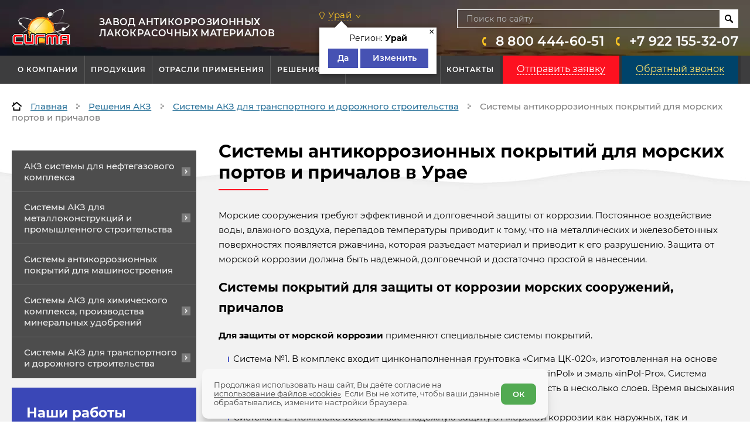

--- FILE ---
content_type: text/html; charset=UTF-8
request_url: https://sigma-kraski.ru/uray/solution/sistemy-akz-transportnoe-i-dorognoe-stroitelstvo/sistemy-akz-morskie-porti-i-prichali
body_size: 14494
content:
<!DOCTYPE html>
<html lang="ru">
<head> <title>Защита от морской коррозии - системы антикоррозионных покрытий «Сигма» | Урай</title> <meta charset="utf-8"> <meta name="description" content="Купить системы покрытий в Урае - для защиты причалов от коррозии, защиты от коррозии морских сооружений. Системы лакокрасочных покрытий для защиты от морской коррозии торговой марки «Сигма»"> <meta name="keywords" content="защита причалов от коррозии в урае, защита от морской коррозии в урае, защита от коррозии морских сооружений      в урае"> <meta name="author" content="Fanky.ru"> <meta name="format-detection" content="telephone=no"> <meta name="SKYPE_TOOLBAR" content="SKYPE_TOOLBAR_PARSER_COMPATIBLE"> <meta http-equiv="X-UA-Compatible" content="IE=edge"> <meta name="viewport" content="width=device-width, initial-scale=1"> <meta name="cmsmagazine" content="18db2cabdd3bf9ea4cbca88401295164"> <meta name="theme-color" content="#f9f9f9"> <meta name="csrf-token" content="fU9GPk9roizZLZM3j2XBHNHDDUXWgzwVsLwr4Omr"> <meta property="og:locale" content="ru_RU"> <meta property="og:site_name" content="Сигма краски"> <meta property="og:type" content="website"> <meta property="og:title" content="Защита от морской коррозии - системы антикоррозионных покрытий «Сигма» | Урай"> <meta property="og:description" content="Купить системы покрытий в Урае - для защиты причалов от коррозии, защиты от коррозии морских сооружений. Системы лакокрасочных покрытий для защиты от морской коррозии торговой марки «Сигма»"> <meta property="og:url" content="https://sigma-kraski.ru/uray/solution/sistemy-akz-transportnoe-i-dorognoe-stroitelstvo/sistemy-akz-morskie-porti-i-prichali"> <meta property="og:image" content="https://sigma-kraski.ru/og_image_vk.jpg"> <meta property="og:image:width" content="1200"> <meta property="og:image:height" content="536"> <meta property="og:image" content="https://sigma-kraski.ru/og_image_vk.jpgapple-touch-icon.png"> <meta property="og:image:width" content="256"> <meta property="og:image:height" content="256"> <link rel="shortcut icon" type="image/x-icon" href="/favicon.ico"> <link rel="apple-touch-icon" sizes="196x196" href="/xapple-touch-icon.png.pagespeed.ic.vrZnkXdbM8.webp"> <link rel="stylesheet" type="text/css" href="/css/A.all.css,qid=040a2542be5f9febf1ba.pagespeed.cf.IuMn7lhCbu.css" media="all"> <link rel="preload" href="/fonts/Montserrat-Regular.woff2" as="font" type="font/woff2" crossorigin=""/> <link rel="preload" href="/fonts/Montserrat-Bold.woff2" as="font" type="font/woff2" crossorigin=""/> <link rel="preload" href="/fonts/Montserrat-SemiBold.woff2" as="font" type="font/woff2" crossorigin=""/> <link rel="preload" href="/fonts/Montserrat-Medium.woff2" as="font" type="font/woff2" crossorigin=""/> <style>.preloader{position:fixed;display:-webkit-box;display:-ms-flexbox;display:flex;-webkit-box-align:center;-ms-flex-align:center;align-items:center;-webkit-box-pack:center;-ms-flex-pack:center;justify-content:center;top:0;left:0;right:0;bottom:0;z-index:999;background-color:#fff;-webkit-transition:var(--transition);transition:var(--transition)}.preloader.unactive{opacity:0;visibility:hidden}.preloader__loader,.preloader__loader:after{opacity:.3;border-radius:50%;width:4em;height:4em}.preloader__loader{font-size:10px;position:relative;text-indent:-9999em;border-top:.3em solid rgba(0,0,0,.1);border-right:.3em solid rgba(0,0,0,.1);border-bottom:.3em solid rgba(0,0,0,.1);border-left:.3em solid #515fd9;-webkit-transform:translateZ(0);transform:translateZ(0);-webkit-animation:load8 1.5s infinite linear;animation:load8 1.5s infinite linear}@-webkit-keyframes load8{0%{-webkit-transform:rotate(0deg);transform:rotate(0deg)}100%{-webkit-transform:rotate(360deg);transform:rotate(360deg)}}@keyframes load8{0%{-webkit-transform:rotate(0deg);transform:rotate(0deg)}100%{-webkit-transform:rotate(360deg);transform:rotate(360deg)}}</style> <meta name="grecaptcha-site-key" content="6LckYOIrAAAAABrQ8joGwZ3WLTlwc_ZjOEEBadNR"> </head><body class="innpage">
<div class="preloader">
<div class="preloader__loader">
</div>
<script type="text/javascript">
      const preloader = document.querySelector('.preloader');
      if (preloader) {
        window.addEventListener('load', () => preloader.classList.add('unactive'));
      }
    </script>
</div>
<div class="oldbrowser">
<div class="oldbrowser__inn">
<div class="oldbrowser__title">Ваш браузер устарел.
</div>
<div class="oldbrowser__descr">Установите любой из современныx браузеров:
</div>
<div class="oldbrowser__links">
<a class="oldbrowser__bro ob-chrome" href="https://www.google.com/chrome/" target="_blank" title="Google Chrome" rel="nofollow"></a>
<a class="oldbrowser__bro ob-ff" href="https://www.firefox.com/" target="_blank" title="Firefox" rel="nofollow"></a>
<a class="oldbrowser__bro ob-edge" href="https://www.microsoft.com/en-us/windows/microsoft-edge" target="_blank" title="Microsoft Edge" rel="nofollow"></a>
<a class="oldbrowser__bro ob-yandex" href="https://browser.yandex.ru/" target="_blank" title="Яндекс.Браузер" rel="nofollow"></a>
<a class="oldbrowser__bro ob-opera" href="https://www.opera.com/" target="_blank" title="Opera" rel="nofollow"></a>
</div>
</div>
</div>
<div class="wrappersite" id="panel">
<div class="wrappero">
<div class="paddingo">
<div class="header header--page"> <div class="header__row1"> <div class="www"> <div class="header__inn1"> <div class="header__col11"> <div class="logo"> <a href="/"> <img src="/images/xlogo.png.pagespeed.ic.78PyB4eV31.webp" alt="сигма"/> </a> </div> </div> <div class="header__col12"> <div class="slogan">Завод антикоррозионных лакокрасочных материалов</div> </div> <div class="header__col13"> <div class="regions"> <a href="#selectcity" class="selcitylnk maglnk"> <span>Урай</span> </a> <div class="yourcity"> <div class="yourcity__inn"> <div class="yourcity__close">×</div> <div class="yourcity__name h-toel">Регион: <span>Урай</span> </div> <div class="yourcity__ctrl"> <a data-id="210" data-cur_url="uray/solution/sistemy-akz-transportnoe-i-dorognoe-stroitelstvo/sistemy-akz-morskie-porti-i-prichali" class="yourcity__btn yourcity__confirm js_city_small_select">Да</a> <a href="#selectcity" class="yourcity__btn yourcity__change maglnk">Изменить</a> </div> </div> </div> </div> </div> <div class="header__col14"> <div class="header__search search"> <form action="https://sigma-kraski.ru/search"> <label> <input type="text" name="q" placeholder="Поиск по сайту"/> </label> <button></button> </form> </div> <div class="header__contacts"> <a class="tel-i" href="tel:88004446051"> 8 800 444-60-51</a> <a class="tel-i" href="tel:+79221553207">+7 922 155-32-07</a> </div> </div> </div> </div> </div> <div class="header__row2"> <div class="www"> <div class="header__inn2"> <div class="header__col21"> <div class="nav"> <ul class="nav__inn"> <li class="nav__item"> <a class="nav__name" href="https://sigma-kraski.ru/about">О компании</a> <ul class="nav__subnav subnav"> <li class="subnav__item"> <a class="subnav__name" href="https://sigma-kraski.ru/about/inginiring">Инжиниринг</a> </li> <li class="subnav__item"> <a class="subnav__name" href="https://sigma-kraski.ru/about/vakansii">Вакансии</a> </li> <li class="subnav__item"> <a class="subnav__name" href="https://sigma-kraski.ru/about/sotrudnichestvo">Сотрудничество</a> </li> <li class="subnav__item"> <a class="subnav__name" href="https://sigma-kraski.ru/about/informatsiya-po-siryu">Информация по сырью</a> </li> </ul> </li> <li class="nav__item"> <a class="nav__name" href="https://sigma-kraski.ru/uray/catalog">Продукция</a> <ul class="nav__subnav subnav"> <li class="subnav__item"> <a class="subnav__name" href="https://sigma-kraski.ru/uray/catalog/promishlennie-pokritiya">Промышленные покрытия</a> </li> <li class="subnav__item"> <a class="subnav__name" href="https://sigma-kraski.ru/uray/catalog/decor">Декоративно-отделочные материалы на водной основе</a> </li> <li class="subnav__item"> <a class="subnav__name" href="https://sigma-kraski.ru/uray/catalog/metallonapolnennie-pokritiya">Металлонаполненные покрытия</a> </li> <li class="subnav__item"> <a class="subnav__name" href="https://sigma-kraski.ru/uray/catalog/himstoykie-pokritiya">Химстойкие покрытия</a> </li> <li class="subnav__item"> <a class="subnav__name" href="https://sigma-kraski.ru/uray/catalog/dorogno-razmetochnaya-kraska">Дорожно-разметочная краска</a> </li> <li class="subnav__item"> <a class="subnav__name" href="https://sigma-kraski.ru/uray/catalog/moyushchie-sredstva">Моющие средства</a> </li> <li class="subnav__item"> <a class="subnav__name" href="https://sigma-kraski.ru/uray/catalog/antiseptiki-i-dezinfitsiruyushchie-sredstva">Антисептики и дезинфицирующие средства</a> </li> <li class="subnav__item"> <a class="subnav__name" href="https://sigma-kraski.ru/uray/catalog/importozameshchenie-lkm">Импортозамещение ЛКМ</a> </li> </ul> </li> <li class="nav__item"> <a class="nav__name" href="https://sigma-kraski.ru/use">Отрасли применения</a> <ul class="nav__subnav subnav"> <li class="subnav__item"> <a class="subnav__name" href="https://sigma-kraski.ru/use/obekti-obshchepromishlennogo-naznacheniya">Объекты общепромышленного назначения</a> </li> <li class="subnav__item"> <a class="subnav__name" href="https://sigma-kraski.ru/use/neftegazoviy-kompleks">Нефтегазовый комплекс</a> </li> <li class="subnav__item"> <a class="subnav__name" href="https://sigma-kraski.ru/use/obekti-himicheskoy-promishlennosti-i-mineralnih-udobreniy">Объекты химической промышленности и минеральных удобрений</a> </li> <li class="subnav__item"> <a class="subnav__name" href="https://sigma-kraski.ru/use/mashinostroenie-i-transport">Машиностроение и транспорт</a> </li> <li class="subnav__item"> <a class="subnav__name" href="https://sigma-kraski.ru/use/dorognaya-razmetka">Дорожная разметка</a> </li> <li class="subnav__item"> <a class="subnav__name" href="https://sigma-kraski.ru/use/rezervuari-i-truboprovodi">Резервуары и трубопроводы</a> </li> <li class="subnav__item"> <a class="subnav__name" href="https://sigma-kraski.ru/use/mosti-i-puteprovodi">Мосты и путепроводы</a> </li> <li class="subnav__item"> <a class="subnav__name" href="https://sigma-kraski.ru/use/zdaniya">Здания</a> </li> </ul> </li> <li class="nav__item"> <a class="nav__name" href="https://sigma-kraski.ru/uray/solution">Решения АКЗ</a> </li> <li class="nav__item"> <a class="nav__name" href="https://sigma-kraski.ru/info">Тех.информация</a> <ul class="nav__subnav subnav"> <li class="subnav__item"> <a class="subnav__name" href="https://sigma-kraski.ru/info/sertifikati">Сертификаты</a> </li> <li class="subnav__item"> <a class="subnav__name" href="https://sigma-kraski.ru/info/tehnicheskie-resheniya-po-akz">Альбом технических решений по АКЗ</a> </li> <li class="subnav__item"> <a class="subnav__name" href="https://sigma-kraski.ru/info/perechen">Перечень нормативных документов</a> </li> <li class="subnav__item"> <a class="subnav__name" href="https://sigma-kraski.ru/info/katalog-tsvetov-ral">Каталог цветов RAL</a> </li> <li class="subnav__item"> <a class="subnav__name" href="https://sigma-kraski.ru/info/tablitsi-perevodov">Таблица перевода тонн металлоконструкций в м2</a> </li> </ul> </li> <li class="nav__item"> <a class="nav__name" href="https://sigma-kraski.ru/uray/contacts">Контакты</a> </li> </ul> </div> </div> <div class="header__col22"> <div class="pockets"> <div class="pockets__inn"> <div class="pockets__item"> <div class="plate plate--short plate--red"> <a class="plate__link maglnk" href="#getcalc"> <span>Отправить заявку</span> </a> </div> </div> <div class="pockets__item"> <div class="plate plate--short"> <a class="plate__link maglnk" href="#callback"> <span>Обратный звонок</span> </a> </div> </div> </div> </div> </div> </div> </div> </div> </div> <div class="header-mob"> <div class="header-mob__left"> <div class="burger"> <div class="burger__salad"> <div class="burger__beef"> </div> </div> </div> </div> <div class="header-mob__right"> <div class="search search--mob"> <form action="https://sigma-kraski.ru/search" method="get"> <label> <input type="text" name="q" placeholder="Найти..."> </label> <button class="js-s-btn"></button> </form> </div> <div class="logo-mob"> <a href="https://sigma-kraski.ru"><img src="/images/xlogo.png.pagespeed.ic.78PyB4eV31.webp" alt="sigma"></a> </div> </div> </div> <div class="content"> <div class="www"> <div class="breadcrumbs" itemscope itemtype="https://schema.org/BreadcrumbList"> <div itemscope itemprop="itemListElement" itemtype="https://schema.org/ListItem" class="breadcrumbs__item"> <a href="https://sigma-kraski.ru" itemprop="item"> <span itemprop="name">Главная</span> </a> <meta itemprop="position" content="1"/> </div> <div itemscope itemprop="itemListElement" itemtype="https://schema.org/ListItem" class="breadcrumbs__item"> <a href="https://sigma-kraski.ru/solution" itemprop="item"> <span itemprop="name">Решения АКЗ</span> </a> <meta itemprop="position" content="2"/> </div> <div itemscope itemprop="itemListElement" itemtype="https://schema.org/ListItem" class="breadcrumbs__item"> <a href="https://sigma-kraski.ru/solution/sistemy-akz-transportnoe-i-dorognoe-stroitelstvo" itemprop="item"> <span itemprop="name">Системы АКЗ для транспортного и дорожного строительства</span> </a> <meta itemprop="position" content="3"/> </div> <div itemscope itemprop="itemListElement" itemtype="https://schema.org/ListItem" class="breadcrumbs__item"> <a> <span itemprop="name">Системы антикоррозионных покрытий для морских портов и причалов</span> </a> <meta itemprop="position" content="4"/> </div> </div> <div class="layout"> <div class="layout__left"> <div class="w_bigmenu"> <ul class="bigmenu"> <li class="bigmenu__li has-child"> <a class="bigmenu__a" href="https://sigma-kraski.ru/solution/sistemy-akz-neftegazoviy-kompleks">АКЗ системы для нефтегазового комплекса <span class="bigmenu__toggle js-toggle"></span> </a> <ul class="bigmenu__sub subbig"> <li class="subbig__li"> <a class="subbig__a" href="https://sigma-kraski.ru/solution/sistemy-akz-neftegazoviy-kompleks/sistemy-akz-truboprovodi-tehnologicheskoe-oborudovanie-i-metallokonstruktsii">Системы покрытий для трубопроводов, технологического оборудования</a> </li> <li class="subbig__li"> <a class="subbig__a" href="https://sigma-kraski.ru/solution/sistemy-akz-neftegazoviy-kompleks/sistemy-akz-rvs-i-emkostnoe-oborudovanie">Системы покрытий для РВС и емкостного оборудования</a> </li> <li class="subbig__li"> <a class="subbig__a" href="https://sigma-kraski.ru/solution/sistemy-akz-neftegazoviy-kompleks/sistemy-akz-vnutrennyaya-poverhnost-truboprovodov">Системы покрытий для внутренней поверхности трубопроводов</a> </li> </ul> </li> <li class="bigmenu__li has-child"> <a class="bigmenu__a" href="https://sigma-kraski.ru/solution/sistemy-akz-metallokonstruktsi-promishlennoe-stroitelstvo">Системы АКЗ для металлоконструкций и промышленного строительства <span class="bigmenu__toggle js-toggle"></span> </a> <ul class="bigmenu__sub subbig"> <li class="subbig__li"> <a class="subbig__a" href="https://sigma-kraski.ru/solution/sistemy-akz-metallokonstruktsi-promishlennoe-stroitelstvo/sistemy-akz-elektroenergetika-shlyuzi">Системы антикоррозионных покрытий для электроэнергетики</a> </li> <li class="subbig__li"> <a class="subbig__a" href="https://sigma-kraski.ru/solution/sistemy-akz-metallokonstruktsi-promishlennoe-stroitelstvo/sistemy-akz-gorno-metallurgicheskiy-kompleks">Системы антикоррозионных покрытий для металлургии</a> </li> <li class="subbig__li"> <a class="subbig__a" href="https://sigma-kraski.ru/solution/sistemy-akz-metallokonstruktsi-promishlennoe-stroitelstvo/sistemy-akz-metallokonstruktsii-dlya-ptitsefabrik-i-givotnovodstva">Системы антикоррозионных покрытий для птицефабрик и животноводства</a> </li> </ul> </li> <li class="bigmenu__li"> <a class="bigmenu__a" href="https://sigma-kraski.ru/solution/sistemy-akz-mashinostroenie">Системы антикоррозионных покрытий для машиностроения <span class="bigmenu__toggle js-toggle"></span> </a> </li> <li class="bigmenu__li has-child"> <a class="bigmenu__a" href="https://sigma-kraski.ru/solution/sistemy-akz-himicheskiy-kompleks-proizvodstvo-mineralnih-udobreniy">Системы АКЗ для химического комплекса, производства минеральных удобрений <span class="bigmenu__toggle js-toggle"></span> </a> <ul class="bigmenu__sub subbig"> <li class="subbig__li"> <a class="subbig__a" href="https://sigma-kraski.ru/solution/sistemy-akz-himicheskiy-kompleks-proizvodstvo-mineralnih-udobreniy/sistemy-akz-emkostnoe-i-tehnologicheskoe-oborudovanie">Системы покрытий для емкостного и технологического оборудования</a> </li> <li class="subbig__li"> <a class="subbig__a" href="https://sigma-kraski.ru/solution/sistemy-akz-himicheskiy-kompleks-proizvodstvo-mineralnih-udobreniy/sistemy-akz-gelezobetonnie-i-metallokonstruktsii">Системы антикоррозионных покрытий для железобетонных конструкций</a> </li> <li class="subbig__li"> <a class="subbig__a" href="https://sigma-kraski.ru/solution/sistemy-akz-himicheskiy-kompleks-proizvodstvo-mineralnih-udobreniy/sistemy-akz-poli">Системы антикоррозионных покрытий для полов</a> </li> </ul> </li> <li class="bigmenu__li has-child"> <a class="bigmenu__a" href="https://sigma-kraski.ru/solution/sistemy-akz-transportnoe-i-dorognoe-stroitelstvo">Системы АКЗ для транспортного и дорожного строительства <span class="bigmenu__toggle js-toggle"></span> </a> <ul class="bigmenu__sub subbig"> <li class="subbig__li"> <a class="subbig__a" href="https://sigma-kraski.ru/solution/sistemy-akz-transportnoe-i-dorognoe-stroitelstvo/sistemy-akz-morskie-porti-i-prichali">Системы антикоррозионных покрытий для морских портов и причалов</a> </li> <li class="subbig__li"> <a class="subbig__a" href="https://sigma-kraski.ru/solution/sistemy-akz-transportnoe-i-dorognoe-stroitelstvo/sistemi-pokritiy-dlya-zashchiti-morskih-sudov-ot-korrozii">Системы покрытий для защиты морских судов от коррозии</a> </li> <li class="subbig__li"> <a class="subbig__a" href="https://sigma-kraski.ru/solution/sistemy-akz-transportnoe-i-dorognoe-stroitelstvo/sistemy-akz-avto-i-geleznodorognie-mosti">Системы антикоррозионных покрытий для авто и ж/д мостов</a> </li> <li class="subbig__li"> <a class="subbig__a" href="https://sigma-kraski.ru/solution/sistemy-akz-transportnoe-i-dorognoe-stroitelstvo/sistemy-akz-estakadi-i-puteprovodi">Системы антикоррозионных покрытий для эстакад и путепроводов</a> </li> <li class="subbig__li"> <a class="subbig__a" href="https://sigma-kraski.ru/solution/sistemy-akz-transportnoe-i-dorognoe-stroitelstvo/sistemy-akz-razmetka-avtomobilnih-dorog">Системы антикоррозионных покрытий для разметки автомобильных дорог</a> </li> </ul> </li> </ul> </div> <div class="ourworks ourworks--aside"> <div class="ourworks__inn"> <div class="ourworks__tit">Наши работы</div> <div class="sliderworks sliderworks--side"> <div class="sliderworks__inn"> <div class="sliderworks__slider"> <div class="sliderworks__item"> <div class="workcard"> <div class="workcard__pic"> <div class="workcard__picinn"> <a class="ajax-popup-link" href="https://sigma-kraski.ru/ajax/get-project/49" rel="nofollow"> <img data-lazy="https://sigma-kraski.ru/thumbs/uploads/projects/71f3ad8075491bcbcd410ca4119f06be_1732883354.thumb_4.jpg" src="[data-uri]" alt="Мостовой кран "> </a> </div> </div> <div class="workcard__tit">Мостовой кран </div> <div class="workcard__descr">Система: "Сигма-2 полуглянцевая", 2 слоя по 60 мкм, общая толщина сухой пленки 120 мкм</div> </div> </div> <div class="sliderworks__item"> <div class="workcard"> <div class="workcard__pic"> <div class="workcard__picinn"> <a class="ajax-popup-link" href="https://sigma-kraski.ru/ajax/get-project/48" rel="nofollow"> <img data-lazy="https://sigma-kraski.ru/thumbs/uploads/projects/f67076069ab9f20fed43c33593e4a635_1732883120.thumb_4.jpg" src="[data-uri]" alt="Металлические замки и уголки "> </a> </div> </div> <div class="workcard__tit">Металлические замки и уголки </div> <div class="workcard__descr">Система: грунт ГФ-021 быстросохнущий красно-коричневый, 2 слоя по 50 мкм, общая толщина сухой пленки 100 мкм</div> </div> </div> <div class="sliderworks__item"> <div class="workcard"> <div class="workcard__pic"> <div class="workcard__picinn"> <a class="ajax-popup-link" href="https://sigma-kraski.ru/ajax/get-project/47" rel="nofollow"> <img data-lazy="https://sigma-kraski.ru/thumbs/uploads/projects/4fbac51509930ad47376d3696f708eac_1713259183.thumb_4.jpg" src="[data-uri]" alt="Распорные кольца"> </a> </div> </div> <div class="workcard__tit">Распорные кольца </div> <div class="workcard__descr">Антикоррозионные краски: Грунт Сигма-эпокси серый + Эмаль inPol Pro желтая полуглянцевая</div> </div> </div> </div> <div class="sliderworks__ctrl"> <div class="sliderworks__prev"> <svg class="svg-sprite-icon icon-ico_arrow_l snprev" width="1em" height="1em"> <use xlink:href="/images/symbol/sprite.svg#ico_arrow_l"></use> </svg> </div> <div class="sliderworks__next"> <svg class="svg-sprite-icon icon-ico_arrow_r snnext" width="1em" height="1em"> <use xlink:href="/images/symbol/sprite.svg#ico_arrow_r"></use> </svg> </div> </div> </div> </div> <a class="more all_news" href="https://sigma-kraski.ru/projects"> <span>Подробнее <svg class="svg-sprite-icon icon-ico_arrow_r svg-more" width="1em" height="1em"> <use xlink:href="/images/symbol/sprite.svg#ico_arrow_r"></use> </svg> </span> </a> </div> </div> </div> <div class="layout__right"> <h1 class="page_tit">Системы антикоррозионных покрытий для морских портов и причалов в Урае</h1> <div class="text_page"> <p>Морские сооружения требуют эффективной и долговечной защиты от коррозии. Постоянное воздействие воды, влажного воздуха, перепадов температуры приводит к тому, что на металлических и железобетонных поверхностях появляется ржавчина, которая разъедает материал и приводит к его разрушению. Защита от морской коррозии должна быть надежной, долговечной и достаточно простой в нанесении.</p>
<h2>Системы покрытий для защиты от коррозии морских сооружений, причалов</h2>
<p><strong>Для защиты от морской коррозии </strong>применяют специальные системы покрытий.</p>
<ul>
<li>Система №1. В комплекс входит цинконаполненная грунтовка «Сигма ЦК-020», изготовленная на основе эпоксидных смол, а также разбавитель, полиуретановая грунтовка «inPol» и эмаль «inPol-Pro». Система покрытий наносится на предварительно подготовленную поверхность в несколько слоев. Время высыхания одного слоя составляет 3 часа.</li>
<li>Система №2. Комплекс обеспечивает надежную защиту от морской коррозии как наружных, так и внутренних поверхностей, включая емкости, резервуары, портовые сооружения. В составе системы грунтовка «Сигма-эпокси» и стойкая к ультрафиолету полиуретановая эмаль «inPol-Pro».</li>
</ul>
<p style="text-align:center"><strong>Система предназначена для антикоррозионной защиты наружных поверхностей нефтехранилищ, резервуаров, емкостей, труб</strong></p>
<p><strong>Система №1</strong></p>
<table border="0" class="Table" style="border-collapse:collapse;border:1pt solid windowtext;width:100%" width="1001">
<tbody>
<tr style="height:51.4pt">
<td style="width:20%">
<p><span style="font-size:12px"><strong>Наименование</strong></span></p>
</td>
<td>
<p><span style="font-size:12px"><strong>Описание</strong></span></p>
</td>
<td>
<p style="text-align:center"><span style="font-size:12px"><strong>Температура<br/>
нанесения</strong></span></p>
</td>
<td>
<p style="text-align:center"><span style="font-size:12px"><strong>Время<br/>
высыхания<br/>
до ст.3, час</strong></span></p>
</td>
<td>
<p style="text-align:center"><span style="font-size:12px"><strong>Толщина<br/>
мокрого<br/>
слоя, мкм</strong></span></p>
</td>
<td>
<p style="text-align:center"><span style="font-size:12px"><strong>Толщина<br/>
сухого<br/>
слоя, мкм</strong></span></p>
</td>
<td>
<p style="text-align:center"><span style="font-size:12px"><strong>Кол-во<br/>
слоев</strong></span></p>
</td>
<td>
<p style="text-align:center"><span style="font-size:12px"><strong>Теоретический<br/>
расход на<br/>
однослойное<br/>
покрытие, г/м2</strong></span></p>
</td>
</tr>
<tr style="height:14.1pt">
<td>
<p><span style="font-size:12px"><a href="/catalog/metallonapolnennie-pokritiya/tsinkonapolnennie-pokritiya/gruntovka-sigma-tsk-020"><strong>Грунтовка<br/>
«Сигма ЦК-020»</strong></a></span></p>
</td>
<td>
<p><span style="font-size:12px">Двухупаковочная эпоксидная<br/>
цинконаполненная</span></p>
</td>
<td style="text-align:center"><span style="font-size:12px"><span new="" roman="" times="">От +5<sup>0</sup>С<br/>
до +35<sup>0</sup>С</span></span></td>
<td>
<p style="text-align:center"><span style="font-size:12px">3</span></p>
</td>
<td>
<p style="text-align:center"><span style="font-size:12px">75</span></p>
</td>
<td>
<p style="text-align:center"><span style="font-size:12px">40</span></p>
</td>
<td>
<p style="text-align:center"><span style="font-size:12px">1</span></p>
</td>
<td>
<p style="text-align:center"><span style="font-size:12px">170</span></p>
</td>
</tr>
<tr style="height:14.1pt">
<td>
<p><span style="font-size:12px"><strong><a href="/catalog/promishlennie-pokritiya/gruntovka-inpol">Грунтовка «inPol»</a></strong></span></p>
</td>
<td>
<p><span style="font-size:12px">Двухупаковочная полиуретановая</span></p>
</td>
<td style="text-align:center"><span style="font-size:12px"><span new="" roman="" times="">От +5<sup>0</sup>С<br/>
до +35<sup>0</sup>С</span></span></td>
<td>
<p style="text-align:center"><span style="font-size:12px">3</span></p>
</td>
<td>
<p style="text-align:center"><span style="font-size:12px">85</span></p>
</td>
<td>
<p style="text-align:center"><span style="font-size:12px">40</span></p>
</td>
<td>
<p style="text-align:center"><span style="font-size:12px">2</span></p>
</td>
<td>
<p style="text-align:center"><span style="font-size:12px">180</span></p>
</td>
</tr>
<tr style="height:14.1pt">
<td>
<p><span style="font-size:12px"><a href="/catalog/promishlennie-pokritiya/emal-inpol-pro"><strong>Эмаль  «inPol Pro»</strong></a></span></p>
</td>
<td>
<p><span style="font-size:12px">Двухупаковочная полиуретановая,<br/>
стойкая к УФ-излучению</span></p>
</td>
<td style="text-align:center"><span style="font-size:12px"><span new="" roman="" times="">От +5<sup>0</sup>С<br/>
до +35<sup>0</sup>С</span></span></td>
<td>
<p style="text-align:center"><span style="font-size:12px">3</span></p>
</td>
<td>
<p style="text-align:center"><span style="font-size:12px">150</span></p>
</td>
<td>
<p style="text-align:center"><span style="font-size:12px">65</span></p>
</td>
<td>
<p style="text-align:center"><span style="font-size:12px">2</span></p>
</td>
<td>
<p style="text-align:center"><span style="font-size:12px">150</span></p>
</td>
</tr>
<tr style="height:14.1pt">
<td>
<p><span style="font-size:12px"><strong>Разбавитель «Сигма-ПУ»</strong></span></p>
</td>
<td>
<p> </p>
</td>
<td>
<p style="text-align:center"> </p>
</td>
<td>
<p style="text-align:center"> </p>
</td>
<td>
<p style="text-align:center"> </p>
</td>
<td>
<p style="text-align:center"> </p>
</td>
<td>
<p style="text-align:center"> </p>
</td>
<td>
<p style="text-align:center"><span style="font-size:12px">10%</span></p>
</td>
</tr>
<tr style="height:14.1pt">
<td>
<p><span style="font-size:12px"><strong>ИТОГО</strong></span></p>
</td>
<td>
<p> </p>
</td>
<td>
<p style="text-align:center"> </p>
</td>
<td>
<p style="text-align:center"> </p>
</td>
<td>
<p style="text-align:center"> </p>
</td>
<td>
<p style="text-align:center"><span style="font-size:12px">250</span></p>
</td>
<td>
<p style="text-align:center"> </p>
</td>
<td>
<p style="text-align:center"> </p>
</td>
</tr>
</tbody>
</table>
<p style="text-align:center"><strong>Система предназначена для антикоррозионной защиты стальных изделий и конструкций, оборудования, трубопроводов, сооружений, а также наружной и внутренней защиты емкостей для воды, нефтехранилищ, насосных станций, портовых сооружений</strong></p>
<p><strong>Система №2</strong></p>
<table class="Table" style="border-collapse:collapse;border:1pt solid windowtext;width:100%" width="1009">
<tbody>
<tr style="height:48.25pt">
<td style="width:20%">
<p><span style="font-size:12px"><strong>Наименование</strong></span></p>
</td>
<td>
<p><span style="font-size:12px"><strong>Описание</strong></span></p>
</td>
<td>
<p style="text-align:center"><span style="font-size:12px"><strong>Температура<br/>
нанесения</strong></span></p>
</td>
<td>
<p style="text-align:center"><span style="font-size:12px"><strong>Время<br/>
высыхания<br/>
до ст.3, час</strong></span></p>
</td>
<td>
<p style="text-align:center"><span style="font-size:12px"><strong>Толщина<br/>
мокрого<br/>
слоя, мкм</strong></span></p>
</td>
<td>
<p style="text-align:center"><span style="font-size:12px"><strong>Толщина<br/>
сухого<br/>
слоя, мкм</strong></span></p>
</td>
<td>
<p style="text-align:center"><span style="font-size:12px"><strong>Кол-во<br/>
слоев</strong></span></p>
</td>
<td>
<p style="text-align:center"><span style="font-size:12px"><strong>Теоретический<br/>
расход на<br/>
однослойное<br/>
покрытие, г/м2</strong></span></p>
</td>
</tr>
<tr style="height:13.2pt">
<td>
<p><span style="font-size:12px"><a href="/catalog/promishlennie-pokritiya/gruntovka-sigma-epoksi"><strong>Грунтовка<br/>
«Сигма-эпокси»</strong></a></span></p>
</td>
<td>
<p><span style="font-size:12px">Двухупаковочная эпоксидная<br/>
грунтовка</span></p>
</td>
<td style="text-align:center"><span style="font-size:12px"><span new="" roman="" times="">От +5<sup>0</sup>С<br/>
до +35<sup>0</sup>С</span></span></td>
<td>
<p style="text-align:center"><span style="font-size:12px">4</span></p>
</td>
<td>
<p style="text-align:center"><span style="font-size:12px">125</span></p>
</td>
<td>
<p style="text-align:center"><span style="font-size:12px">80</span></p>
</td>
<td>
<p style="text-align:center"><span style="font-size:12px">1</span></p>
</td>
<td>
<p style="text-align:center"><span style="font-size:12px">210</span></p>
</td>
</tr>
<tr style="height:13.2pt">
<td>
<p><span style="font-size:12px"><a href="/catalog/promishlennie-pokritiya/emal-inpol-pro"><strong>Эмаль<br/>
«inPol Pro»</strong></a></span></p>
</td>
<td>
<p><span style="font-size:12px">Двухупаковочная полиуретановая,<br/>
стойкая к УФ-излучению</span></p>
</td>
<td style="text-align:center"><span style="font-size:12px"><span new="" roman="" times="">От +5<sup>0</sup>С<br/>
до +35<sup>0</sup>С</span></span></td>
<td>
<p style="text-align:center"><span style="font-size:12px">3</span></p>
</td>
<td>
<p style="text-align:center"><span style="font-size:12px">150</span></p>
</td>
<td>
<p style="text-align:center"><span style="font-size:12px">60</span></p>
</td>
<td>
<p style="text-align:center"><span style="font-size:12px">2</span></p>
</td>
<td>
<p style="text-align:center"><span style="font-size:12px">150</span></p>
</td>
</tr>
<tr style="height:13.2pt">
<td>
<p><span style="font-size:12px"><strong>Разбавитель<br/>
«Сигма ПУ»</strong></span></p>
</td>
<td>
<p> </p>
</td>
<td>
<p style="text-align:center"> </p>
</td>
<td>
<p style="text-align:center"> </p>
</td>
<td>
<p style="text-align:center"> </p>
</td>
<td>
<p style="text-align:center"> </p>
</td>
<td>
<p style="text-align:center"> </p>
</td>
<td>
<p style="text-align:center"><span style="font-size:12px">10%</span></p>
</td>
</tr>
<tr style="height:13.2pt">
<td>
<p><span style="font-size:12px"><strong>ИТОГО</strong></span></p>
</td>
<td>
<p> </p>
</td>
<td>
<p style="text-align:center"> </p>
</td>
<td>
<p style="text-align:center"> </p>
</td>
<td>
<p style="text-align:center"> </p>
</td>
<td>
<p style="text-align:center"><span style="font-size:12px">210</span></p>
</td>
<td>
<p style="text-align:center"> </p>
</td>
<td>
<p style="text-align:center"> </p>
</td>
</tr>
</tbody>
</table>
<p><em>Процент потерь может быть изменен исходя из различия окрашиваемых конструкций, окрасочного оборудования, опыта исполнителя работ, а также рекомендаций, выданных заказчиком.</em></p>
<ul>
</ul>
</div> <div class="filter"> <div class="filter__content"> <div class="block"> <div class="block__tit">Сопутствующие покрытия:</div> <div class="block__wrap"> <div class="catalog catalog-filter"> <div class="catalog__item" data-group='["\u041f\u0440\u043e\u043c\u0435\u0436\u0443\u0442\u043e\u0447\u043d\u043e\u0435 \u043f\u043e\u043a\u0440\u044b\u0442\u0438\u0435","\u0413\u0440\u0443\u043d\u0442"]'> <div class="catel"> <div class="catel__pic"> <img class="b-lazy" data-src="https://sigma-kraski.ru/thumbs/uploads/products/x0bbfc333f0d1e220d6581280e0f4a5d8_1602094535.thumb_1.png.pagespeed.ic.4H1PSmTY_Y.webp" src="[data-uri]" alt="Грунтовка «Сигма-эпокси»"> </div> <div class="catel__info"> <a class="catel__tit" href="https://sigma-kraski.ru/uray/catalog/promishlennie-pokritiya/gruntovka-sigma-epoksi">Грунтовка «Сигма-эпокси»</a> <div class="catel__name">Промежуточное покрытие, Грунт</div> <ul class="catel__list"> <li class="catel__litem">Покрытие грунтовки устойчиво к воздействию пресной и морской воды, воздействию агрессивных газов, растворам солей, а также нефтепродуктам</li> <li class="catel__litem">Возможность нанесения толстослойных покрытий</li> <li class="catel__litem">Двухупаковочная</li> </ul> </div> </div> </div> <div class="catalog__item" data-group='["\u0410\u043d\u0442\u0438\u043a\u043e\u0440\u0440\u043e\u0437\u0438\u043e\u043d\u043d\u043e\u0435 \u043f\u043e\u043a\u0440\u044b\u0442\u0438\u0435","\u0424\u0438\u043d\u0438\u0448\u043d\u043e\u0435 \u043f\u043e\u043a\u0440\u044b\u0442\u0438\u0435"]'> <div class="catel"> <div class="catel__pic"> <img class="b-lazy" data-src="https://sigma-kraski.ru/thumbs/uploads/products/x627017b308fa62a3bc652e4937b4482c_1602094635.thumb_1.png.pagespeed.ic.any_oP6Eg2.webp" src="[data-uri]" alt="Эмаль «inPol Pro» "> </div> <div class="catel__info"> <a class="catel__tit" href="https://sigma-kraski.ru/uray/catalog/promishlennie-pokritiya/emal-inpol-pro">Эмаль «inPol Pro» </a> <div class="catel__name">Антикоррозионное покрытие, Финишное покрытие</div> <ul class="catel__list"> <li class="catel__litem">Эмаль полиуретановая</li> <li class="catel__litem">Матовая</li> <li class="catel__litem">Полуглянцевая</li> <li class="catel__litem">Глянцевая</li> <li class="catel__litem">Цвета по каталогам RAL, Beckers и др.</li> </ul> </div> </div> </div> </div> </div> </div> </div> </div> <div class="bottomtext text_page"><h2>Нанесение систем защиты от морской коррозии</h2>
<p><strong>Подготовка поверхности: </strong>&nbsp;</p>
<p>Обезжирить поверхность металла до степени 1(ГОСТ 9.402);<br/>
Абразивоструйная очистка до степени Sa21/2 (ИСО 8501-1:2007).Допускается очистка до степени St2-St3 (ИСО 8501-1) с приданием шероховатости. Поверхность должна быть чистой и сухой.</p>
<p><strong>Метод нанесения:</strong> Пневматическое распыление, безвоздушное нанесение, валик и кисть.</p>
<p>Лакокрасочные материалы для защиты причалов и прочих морских сооружений от коррозии наносятся на поверхность при температуре от +5 до +35 градусов. Специализированные грунт-эмали отличаются быстрым высыханием и превосходным сцеплением с обрабатываемой поверхностью. Готовый защитный слой отличается прочностью, стойкостью к механическим воздействиям, УФ-излучениям, температурным перепадам, соленой воде и атмосферным осадкам.</p>
<h2>Сфера применения покрытий для защиты от морской коррозии</h2>
<p>Защита от морской коррозии используется не только для строительных металлоконструкций и железобетонных сооружений, но и для судов, технологического оборудования, нефтехранилищ, резервуаров.</p>
<p>Выбор цвета защитного покрытия осуществляется из каталога RAL.</p>
<p>Лакокрасочные материалы наносятся ручным и механическим способом.</p>
<h3>Преимущества покрытий производства&nbsp;&laquo;Химзавод ЭПП&raquo;</h3>
<ul>
<li>Наличие сертификатов. Соответствие ГОСТ и ТУ.</li>
<li>Официальная гарантия производителя.</li>
<li>Прямые поставки с производственного склада.</li>
<li>Доставка во все регионы России.</li>
<li>Квалифицированная помощь специалистов в выборе ЛКМ.</li>
</ul>
<p><span style="color:#666"><u>Спецификация:</u> защита от морской коррозии, защита от коррозии морских сооружений</span></p>
<p>ООО &laquo;Химзавод ЭПП&raquo; осуществляет только оптовые поставки систем покрытий для защиты от морской коррозии напрямую с завода.</p>
<p><b>Посмотреть </b><a href="/uploads/files/shares/gost_9.03274.pdf"><strong>ГОСТ на&nbsp;системы лакокрасочных покрытий</strong></a></p>
</div> </div> </div> </div> </div> </div>
<div class="footero"> <div class="contactline"> <div class="www"> <div class="contactline__inn"> <div class="contactline__col"> <div class="contactline__tit">Появились вопросы? Обращайтесь!</div> </div> <div class="contactline__col"> <div class="contactline__descr">Мы свяжемся с вами в ближайшее время</div> </div> <div class="contactline__col"> <a class="contactline__btn btn maglnk" href="#getcalc">Заказать расчет</a> </div> <div class="contactline__col"> <div class="contactline__cont"> <div>Или напишите нам:</div> <a href="mailto:info@sigma-kraski.ru">info@sigma-kraski.ru</a> </div> </div> </div> </div> </div> <div class="footer"> <div class="www"> <div class="footer__inn"> <div class="footer__row1"> <div class="footer__col11"> <div class="linkcloud"> <div class="linkcloud__col1"> <div class="linkcloud__tit">Области применения</div> </div> <div class="linkcloud__col2"><a class="linkcloud__item" href="/use/obekti-obshchepromishlennogo-naznacheniya">Объекты общепромышленного назначения</a>
<a class="linkcloud__item" href="/use/neftegazoviy-kompleks">Нефтегазовая промышленность</a>
<a class="linkcloud__item" href="/use/obekti-himicheskoy-promishlennosti-i-mineralnih-udobreniy">Объекты химической промышленности</a>
<a class="linkcloud__item" href="/use/mashinostroenie-i-transport">Машиностроение и транспорт</a>
<a class="linkcloud__item" href="/use/dorognaya-razmetka">Дорожная разметка</a>
<a class="linkcloud__item" href="/use/rezervuari-i-truboprovodi">Резервуары и трубопроводы</a>
<a class="linkcloud__item" href="/use/mosti-i-puteprovodi">Мосты и путепроводы</a>
<a class="linkcloud__item" href="/use/zdaniya">Здания и сооружения</a>
</div> </div> <div class="linkcloud"> <div class="linkcloud__col1"> <div class="linkcloud__tit">Продукция</div> </div> <div class="linkcloud__col2"><a class="linkcloud__item" href="/catalog/promishlennie-pokritiya">Промышленные покрытия</a>
<a class="linkcloud__item" href="/catalog/decor">Декоративно-отделочные материалы</a>
<a class="linkcloud__item" href="/catalog/metallonapolnennie-pokritiya">Металлонаполненные покрытия</a>
<a class="linkcloud__item" href="/catalog/himstoykie-pokritiya">Химстойкие покрытия</a>
<a class="linkcloud__item" href="/catalog/dorogno-razmetochnaya-kraska">Дорожно-разметочная краска</a>
<a class="linkcloud__item" href="/catalog/moyushchie-sredstva">Чистящие и моющие средства</a></div> </div> <div class="linkcloud"> <div class="linkcloud__col1"> <div class="linkcloud__tit">ЛКМ</div> </div> <div class="linkcloud__col2"><a class="linkcloud__item" href="/catalog/bistrosohnushchie">Быстросохнущие</a>
<a class="linkcloud__item" href="/catalog/termostoykie">Термостойкие</a>
<a class="linkcloud__item" href="/catalog/tolstosloynie">Толстослойные</a>
<a class="linkcloud__item" href="/catalog/morozostoykie">Морозостойкие</a>
<a class="linkcloud__item" href="/catalog/ognestoykaya">Огнестойкие</a></div> </div> </div> <div class="footer__col12"> <div class="mainconnect"> <div class="mainconnect__inn"> <div class="mainconnect__item"> <a class="tel tel--hdr" href="tel:88004446051">8 800 444-60-51</a> </div> <div class="mainconnect__item"> <a class="conn maglnk" href="#callback"><i class="conn__icon conn__icon--tel"></i> <div class="conn__bd"> <span>Обратный звонок</span> </div> </a> </div> <div class="mainconnect__item"> <a class="conn" href="mailto:info@sigma-kraski.ru"><i class="conn__icon conn__icon--email"></i> <div class="conn__bd"> <span>info@sigma-kraski.ru</span> </div> </a> </div> </div> </div> <div class="secondconnect"> <div class="secondconnect__item placetel"> <div class="placetel__name">Отдел продаж:</div> <a class="placetel__tel" href="tel:+79221553207">+7 (922) 155-32-07</a> </div> <div class="secondconnect__item placetel"> <div class="placetel__name">Отдел продаж:</div> <a class="placetel__tel" href="tel:+79222974565">+7 (922) 297-45-65</a> </div> </div> </div> </div> <div class="footer__row2"> <div class="footer__col21"> <div class="footcon"> <div class="footcon__col1"> <a href="/"> <img class="b-lazy" data-src="/images/xlogo.png.pagespeed.ic.78PyB4eV31.webp" src="[data-uri]" alt="logo"> </a> </div> <div class="footcon__col2"> <div class="policy_link"> <a href="/policy">Политика обработки персональных данных</a> </div> <div class="copyright">2026 © Сигма краски</div> </div> </div> </div> <div class="footer__col22"> <div class="metrics">
<script type="text/javascript">
   (function(m,e,t,r,i,k,a){m[i]=m[i]||function(){(m[i].a=m[i].a||[]).push(arguments)};
   m[i].l=1*new Date();k=e.createElement(t),a=e.getElementsByTagName(t)[0],k.async=1,k.src=r,a.parentNode.insertBefore(k,a)})
   (window, document, "script", "https://mc.yandex.ru/metrika/tag.js", "ym");

   ym(10653349, "init", {
        clickmap:true,
        trackLinks:true,
        accurateTrackBounce:true,
        webvisor:true,
        ecommerce:"dataLayer"
   });
</script>
<noscript><div><img src="https://mc.yandex.ru/watch/10653349" style="position:absolute;left:-9999px" alt="Яндекс Метрика"/></div></noscript>
<script async src="https://www.googletagmanager.com/gtag/js?id=UA-19346805-59"></script>
<script>
  window.dataLayer = window.dataLayer || [];
  function gtag(){dataLayer.push(arguments);}
  gtag('js', new Date());

  gtag('config', 'UA-19346805-59');
</script>
<script async="async" src="https://w.uptolike.com/widgets/v1/zp.js?pid=2046761" type="text/javascript"></script> </div> </div> <div class="footer__col23"> </div> </div> </div> </div> <div class="footer__decor1"></div> <div class="footer__decor2"></div> <div class="footer__decor3"></div> </div> </div> </div>
</div>
<div id="menu" class="slideout"> <div id="close_slm" class="close_slm"></div> <div class="slm"> <ul class="slm__list"> <li class="slm__item has-child"> <a href="https://sigma-kraski.ru/about" class="slm__name">О компании</a> <ul class="slm__sublist"> <li class="slm__subitem"> <a href="https://sigma-kraski.ru/uray/about/inginiring" class="slm__subname">Инжиниринг</a> </li> <li class="slm__subitem"> <a href="https://sigma-kraski.ru/uray/about/vakansii" class="slm__subname">Вакансии</a> </li> <li class="slm__subitem"> <a href="https://sigma-kraski.ru/uray/about/sotrudnichestvo" class="slm__subname">Сотрудничество</a> </li> <li class="slm__subitem"> <a href="https://sigma-kraski.ru/uray/about/informatsiya-po-siryu" class="slm__subname">Информация по сырью</a> </li> </ul> </li> <li class="slm__item has-child"> <a href="https://sigma-kraski.ru/uray/catalog" class="slm__name">Продукция</a> <ul class="slm__sublist"> <li class="slm__subitem"> <a href="https://sigma-kraski.ru/uray/catalog/promishlennie-pokritiya" class="slm__subname">Промышленные покрытия</a> </li> <li class="slm__subitem"> <a href="https://sigma-kraski.ru/uray/catalog/decor" class="slm__subname">Декоративно-отделочные материалы на водной основе</a> </li> <li class="slm__subitem"> <a href="https://sigma-kraski.ru/uray/catalog/metallonapolnennie-pokritiya" class="slm__subname">Металлонаполненные покрытия</a> </li> <li class="slm__subitem"> <a href="https://sigma-kraski.ru/uray/catalog/himstoykie-pokritiya" class="slm__subname">Химстойкие покрытия</a> </li> <li class="slm__subitem"> <a href="https://sigma-kraski.ru/uray/catalog/dorogno-razmetochnaya-kraska" class="slm__subname">Дорожно-разметочная краска</a> </li> <li class="slm__subitem"> <a href="https://sigma-kraski.ru/uray/catalog/moyushchie-sredstva" class="slm__subname">Моющие средства</a> </li> <li class="slm__subitem"> <a href="https://sigma-kraski.ru/uray/catalog/antiseptiki-i-dezinfitsiruyushchie-sredstva" class="slm__subname">Антисептики и дезинфицирующие средства</a> </li> <li class="slm__subitem"> <a href="https://sigma-kraski.ru/uray/catalog/importozameshchenie-lkm" class="slm__subname">Импортозамещение ЛКМ</a> </li> </ul> </li> <li class="slm__item has-child"> <a href="https://sigma-kraski.ru/use" class="slm__name">Отрасли применения</a> <ul class="slm__sublist"> <li class="slm__subitem"> <a href="https://sigma-kraski.ru/use/obekti-obshchepromishlennogo-naznacheniya" class="slm__subname">Объекты общепромышленного назначения</a> </li> <li class="slm__subitem"> <a href="https://sigma-kraski.ru/use/neftegazoviy-kompleks" class="slm__subname">Нефтегазовый комплекс</a> </li> <li class="slm__subitem"> <a href="https://sigma-kraski.ru/use/obekti-himicheskoy-promishlennosti-i-mineralnih-udobreniy" class="slm__subname">Объекты химической промышленности и минеральных удобрений</a> </li> <li class="slm__subitem"> <a href="https://sigma-kraski.ru/use/mashinostroenie-i-transport" class="slm__subname">Машиностроение и транспорт</a> </li> <li class="slm__subitem"> <a href="https://sigma-kraski.ru/use/dorognaya-razmetka" class="slm__subname">Дорожная разметка</a> </li> <li class="slm__subitem"> <a href="https://sigma-kraski.ru/use/rezervuari-i-truboprovodi" class="slm__subname">Резервуары и трубопроводы</a> </li> <li class="slm__subitem"> <a href="https://sigma-kraski.ru/use/mosti-i-puteprovodi" class="slm__subname">Мосты и путепроводы</a> </li> <li class="slm__subitem"> <a href="https://sigma-kraski.ru/use/zdaniya" class="slm__subname">Здания</a> </li> </ul> </li> <li class="slm__item "> <a href="https://sigma-kraski.ru/uray/solution" class="slm__name">Решения АКЗ</a> </li> <li class="slm__item has-child"> <a href="https://sigma-kraski.ru/info" class="slm__name">Тех.информация</a> <ul class="slm__sublist"> <li class="slm__subitem"> <a href="https://sigma-kraski.ru/uray/info/sertifikati" class="slm__subname">Сертификаты</a> </li> <li class="slm__subitem"> <a href="https://sigma-kraski.ru/uray/info/tehnicheskie-resheniya-po-akz" class="slm__subname">Альбом технических решений по АКЗ</a> </li> <li class="slm__subitem"> <a href="https://sigma-kraski.ru/uray/info/perechen" class="slm__subname">Перечень нормативных документов</a> </li> <li class="slm__subitem"> <a href="https://sigma-kraski.ru/uray/info/katalog-tsvetov-ral" class="slm__subname">Каталог цветов RAL</a> </li> <li class="slm__subitem"> <a href="https://sigma-kraski.ru/uray/info/tablitsi-perevodov" class="slm__subname">Таблица перевода тонн металлоконструкций в м2</a> </li> </ul> </li> <li class="slm__item "> <a href="https://sigma-kraski.ru/uray/contacts" class="slm__name">Контакты</a> </li> </ul> </div> <div class="slm-info"> <div class="slm-info__item"> <a class="tel " href="tel:88004446051"> 8 800 444-60-51</a> </div> <div class="slm-info__item"> <a class="tel " href="tel:+79221553207">+7 922 155-32-07</a> </div> <div class="slm-info__item"> <a class="tel " href="tel:+79222974565">+7 922 297-45-65</a> </div> <div class="slm-info__item"> <a class="callback maglnk" href="#callback"> <span>Обратный звонок</span> </a> </div> <div class="slm-info__item"> <a class="mailto" href="mailto:info@sigma-kraski.ru"> <span>info@sigma-kraski.ru</span> </a> </div> <div class="slm-info__item"> <a class="btn btn--getcalc maglnk" href="#getcalc">Заказать расчет</a> </div> <br/> <div class="regions"> <a href="#selectcity" class="selcitylnk maglnk"> <span>Урай</span> </a> <div class="yourcity"> <div class="yourcity__inn"> <div class="yourcity__close">×</div> <div class="yourcity__name h-toel">Регион: <span>Урай</span> </div> <div class="yourcity__ctrl"> <a data-id="210" data-cur_url="uray/solution/sistemy-akz-transportnoe-i-dorognoe-stroitelstvo/sistemy-akz-morskie-porti-i-prichali" class="yourcity__btn yourcity__confirm js_city_small_select">Да</a> <a href="#selectcity" class="yourcity__btn yourcity__change maglnk">Изменить</a> </div> </div> </div> </div> </div> </div>
<div class="mfp-hide magpop mfp-with-anim" id="callback">
<form class="pop_form" action="https://sigma-kraski.ru/ajax/callback" onsubmit="sendCallback(this, event)">
<input name="url" type="hidden" value="https://sigma-kraski.ru/uray/solution/sistemy-akz-transportnoe-i-dorognoe-stroitelstvo/sistemy-akz-morskie-porti-i-prichali">
<div class="f_tit">Обратный звонок</div>
<fieldset>
<label>
<input class="f_field" type="text" name="name" value="" placeholder="Ваше имя" aria-label="Ваше имя">
</label>
</fieldset>
<fieldset>
<label>
<input class="f_field" type="tel" name="phone" value="" placeholder="Ваш телефон *" aria-label="Ваш телефон" required>
</label>
</fieldset>
<fieldset>
<label>
<textarea class="f_ta" name="text" cols="30" rows="5" placeholder="Ваше сообщение"></textarea>
</label>
</fieldset>
<div class="policy">Нажимая кнопку «Отправить», вы подтверждаете свое согласие на обработку
<a href="/policy">персональных данных</a>
</div>
<button class="btn f_btn" name="sbm">Отправить</button>
</form>
</div>
<div class="mfp-hide magpop mfp-with-anim" id="proposal">
<form class="pop_form" action="https://sigma-kraski.ru/ajax/proposal" onsubmit="sendCallback(this, event)">
<input name="url" type="hidden" value="https://sigma-kraski.ru/uray/solution/sistemy-akz-transportnoe-i-dorognoe-stroitelstvo/sistemy-akz-morskie-porti-i-prichali">
<div class="f_tit">Запрос предложения</div>
<fieldset>
<label>
<input class="f_field" type="text" name="name" value="" placeholder="Ваше имя" aria-label="Ваше имя">
</label>
</fieldset>
<fieldset>
<label>
<input class="f_field" type="tel" name="phone" value="" placeholder="Ваш телефон *" aria-label="Ваш телефон" required>
</label>
</fieldset>
<fieldset>
<label>
<textarea class="f_ta" name="interest" cols="30" rows="5" placeholder="Интересующая продукция"></textarea>
</label>
</fieldset>
<fieldset>
<label>
<textarea class="f_ta" name="text" cols="30" rows="5" placeholder="Дополнительная информация"></textarea>
</label>
</fieldset>
<div class="policy">Нажимая кнопку «Отправить», вы подтверждаете свое согласие на обработку
<a href="/policy">персональных данных</a>
</div>
<button class="btn f_btn" name="sbm">Отправить</button>
</form>
</div>
<div class="mfp-hide magpop mfp-with-anim" id="getcalc">
<form class="pop_form" action="https://sigma-kraski.ru/ajax/online-order" onsubmit="sendCallback(this, event)">
<input name="url" type="hidden" value="https://sigma-kraski.ru/uray/solution/sistemy-akz-transportnoe-i-dorognoe-stroitelstvo/sistemy-akz-morskie-porti-i-prichali">
<div class="f_tit">Заказать расчет</div>
<div class="f_subtit">Заполните форму ниже, и мы обязательно
свяжемся или ответим Вам в ближайшее время</div>
<fieldset>
<label>
<input class="f_field" type="text" name="name" value="" placeholder="Ваше имя" aria-label="Ваше имя">
</label>
</fieldset>
<fieldset>
<label>
<input class="f_field" type="tel" name="phone" value="" placeholder="Ваш телефон*" aria-label="Ваш телефон" required>
</label>
</fieldset>
<fieldset>
<label>
<input class="f_field" type="email" name="email" value="" placeholder="Ваш email" aria-label="Ваш email">
</label>
</fieldset>
<fieldset>
<label>
<textarea class="f_ta" name="text" cols="30" rows="5" placeholder="Что планируется окрашивать?"></textarea>
</label>
</fieldset>
<div class="policy">Нажимая кнопку «Отправить», вы подтверждаете свое согласие на обработку
<a href="/policy">персональных данных</a>
</div>
<button class="btn f_btn" name="sbm">Отправить</button>
</form>
</div>
<div class="mfp-hide magpop mfp-with-anim" id="order">
<form class="pop_form" action="https://sigma-kraski.ru/ajax/free-order" onsubmit="sendCallback(this, event)">
<div class="f_tit">Заказать расчет</div>
<div class="f_subtit">Заполните форму ниже, и мы обязательно
свяжемся или ответим Вам в ближайшее время</div>
<fieldset>
<label>
<input class="f_field" type="text" name="name" value="" placeholder="Ваше имя" aria-label="Ваше имя">
</label>
</fieldset>
<fieldset>
<label>
<input class="f_field" type="tel" name="phone" value="" placeholder="Ваш телефон*" aria-label="Ваш телефон" required>
</label>
</fieldset>
<fieldset>
<label>
<input class="f_field" type="email" name="email" value="" placeholder="Ваш email" aria-label="Ваш email">
</label>
</fieldset>
<fieldset>
<label>
<textarea class="f_ta" name="text" cols="30" rows="5" placeholder="Что планируется окрашивать?"></textarea>
</label>
</fieldset>
<div class="policy">Нажимая кнопку «Отправить», вы подтверждаете свое согласие на обработку
<a href="/policy">персональных данных</a>
</div>
<button class="btn f_btn" name="sbm">Запрос предложения</button>
<div class="mailme">
<div class="mailme__tit">Или напишете нам на почту:
</div>
<a class="mailme__email email" href="mailto:info@sigma-kraski.ru">info@sigma-kraski.ru</a>
</div>
</form>
</div>
<div class="mfp-hide magpop mfp-with-anim" id="thanx">
<form class="pop_form" action="#">
<div class="f_tit">Спасибо за спасибо!</div>
<br>
<button class="f_btn btn magclose" name="sb">Закрыть</button>
</form>
</div>
<div id="selectcity" data-cur_url="uray/solution/sistemy-akz-transportnoe-i-dorognoe-stroitelstvo/sistemy-akz-morskie-porti-i-prichali" class="mfp-hide magpopcities mfp-with-anim">
<div class="sc_tit">Выберите Ваш регион:</div>
<div class="fedya">
<a href="https://sigma-kraski.ru" data-id="0" class="js_city_select">Екатеринбург</a>
</div>
<div class="citieslist"> <div class="letter_block"> <div class="lb__letter">А</div> <ul class="lb__cities"> <li> <a href="https://sigma-kraski.ru/aktobe" data-id="270" class="js_city_select">Актобе</a> </li> <li> <a href="https://sigma-kraski.ru/almati" data-id="268" class="js_city_select">Алматы</a> </li> <li> <a href="https://sigma-kraski.ru/angarsk" data-id="232" class="js_city_select">Ангарск</a> </li> <li> <a href="https://sigma-kraski.ru/arhangelsk" data-id="133" class="js_city_select">Архангельск</a> </li> <li> <a href="https://sigma-kraski.ru/asbest" data-id="275" class="js_city_select">Асбест</a> </li> <li> <a href="https://sigma-kraski.ru/astana" data-id="269" class="js_city_select">Астана</a> </li> </ul> </div> <div class="letter_block"> <div class="lb__letter">Б</div> <ul class="lb__cities"> <li> <a href="https://sigma-kraski.ru/barnaul" data-id="231" class="js_city_select">Барнаул</a> </li> <li> <a href="https://sigma-kraski.ru/beloretsk" data-id="258" class="js_city_select">Белорецк</a> </li> <li> <a href="https://sigma-kraski.ru/beloyarskiy" data-id="277" class="js_city_select">Белоярский</a> </li> <li> <a href="https://sigma-kraski.ru/berezovskiy" data-id="278" class="js_city_select">Березовский</a> </li> <li> <a href="https://sigma-kraski.ru/blagoveshchensk" data-id="193" class="js_city_select">Благовещенск</a> </li> <li> <a href="https://sigma-kraski.ru/bratsk" data-id="252" class="js_city_select">Братск</a> </li> <li> <a href="https://sigma-kraski.ru/buryatiya" data-id="254" class="js_city_select">Бурятия</a> </li> </ul> </div> <div class="letter_block"> <div class="lb__letter">В</div> <ul class="lb__cities"> <li> <a href="https://sigma-kraski.ru/verhniy-ufaley" data-id="303" class="js_city_select">Верхний Уфалей</a> </li> <li> <a href="https://sigma-kraski.ru/verhnyaya-pishma" data-id="279" class="js_city_select">Верхняя Пышма</a> </li> <li> <a href="https://sigma-kraski.ru/verhnyaya-salda" data-id="280" class="js_city_select">Верхняя Салда</a> </li> <li> <a href="https://sigma-kraski.ru/vladivostok" data-id="195" class="js_city_select">Владивосток</a> </li> <li> <a href="https://sigma-kraski.ru/volgograd" data-id="168" class="js_city_select">Волгоград</a> </li> </ul> </div> <div class="letter_block"> <div class="lb__letter">З</div> <ul class="lb__cities"> <li> <a href="https://sigma-kraski.ru/zlatoust" data-id="304" class="js_city_select">Златоуст</a> </li> </ul> </div> <div class="letter_block"> <div class="lb__letter">И</div> <ul class="lb__cities"> <li> <a href="https://sigma-kraski.ru/igevsk" data-id="166" class="js_city_select">Ижевск</a> </li> <li> <a href="https://sigma-kraski.ru/irkutsk" data-id="233" class="js_city_select">Иркутск</a> </li> <li> <a href="https://sigma-kraski.ru/ishim" data-id="296" class="js_city_select">Ишим</a> </li> <li> <a href="https://sigma-kraski.ru/ishimbay" data-id="259" class="js_city_select">Ишимбай</a> </li> </ul> </div> <div class="letter_block"> <div class="lb__letter">К</div> <ul class="lb__cities"> <li> <a href="https://sigma-kraski.ru/kazan" data-id="226" class="js_city_select">Казань</a> </li> <li> <a href="https://sigma-kraski.ru/kamensk-uralskiy" data-id="282" class="js_city_select">Каменск-Уральский</a> </li> <li> <a href="https://sigma-kraski.ru/karaganda" data-id="271" class="js_city_select">Караганда</a> </li> <li> <a href="https://sigma-kraski.ru/kachkanar" data-id="283" class="js_city_select">Качканар</a> </li> <li> <a href="https://sigma-kraski.ru/kogalim" data-id="206" class="js_city_select">Когалым</a> </li> <li> <a href="https://sigma-kraski.ru/kopeysk" data-id="305" class="js_city_select">Копейск</a> </li> <li> <a href="https://sigma-kraski.ru/krasnodar" data-id="171" class="js_city_select">Краснодар</a> </li> <li> <a href="https://sigma-kraski.ru/krasnoturinsk" data-id="284" class="js_city_select">Краснотурьинск</a> </li> <li> <a href="https://sigma-kraski.ru/krasnoufimsk" data-id="285" class="js_city_select">Красноуфимск</a> </li> <li> <a href="https://sigma-kraski.ru/krasnoyarsk" data-id="184" class="js_city_select">Красноярск</a> </li> <li> <a href="https://sigma-kraski.ru/kurgan" data-id="202" class="js_city_select">Курган</a> </li> <li> <a href="https://sigma-kraski.ru/kushva" data-id="286" class="js_city_select">Кушва</a> </li> </ul> </div> <div class="letter_block"> <div class="lb__letter">Л</div> <ul class="lb__cities"> <li> <a href="https://sigma-kraski.ru/langepas" data-id="298" class="js_city_select">Лангепас</a> </li> <li> <a href="https://sigma-kraski.ru/lesnoy" data-id="287" class="js_city_select">Лесной</a> </li> </ul> </div> <div class="letter_block"> <div class="lb__letter">М</div> <ul class="lb__cities"> <li> <a href="https://sigma-kraski.ru/magadan" data-id="262" class="js_city_select">Магадан</a> </li> <li> <a href="https://sigma-kraski.ru/magnitogorsk" data-id="306" class="js_city_select">Магнитогорск</a> </li> <li> <a href="https://sigma-kraski.ru/megion" data-id="299" class="js_city_select">Мегион</a> </li> <li> <a href="https://sigma-kraski.ru/miass" data-id="307" class="js_city_select">Миасс</a> </li> <li> <a href="https://sigma-kraski.ru/moskva" data-id="123" class="js_city_select">Москва</a> </li> <li> <a href="https://sigma-kraski.ru/murmansk" data-id="138" class="js_city_select">Мурманск</a> </li> </ul> </div> <div class="letter_block"> <div class="lb__letter">Н</div> <ul class="lb__cities"> <li> <a href="https://sigma-kraski.ru/nadim" data-id="243" class="js_city_select">Надым</a> </li> <li> <a href="https://sigma-kraski.ru/nevyansk" data-id="288" class="js_city_select">Невьянск</a> </li> <li> <a href="https://sigma-kraski.ru/nefteyugansk" data-id="207" class="js_city_select">Нефтеюганск</a> </li> <li> <a href="https://sigma-kraski.ru/nignevartovsk" data-id="208" class="js_city_select">Нижневартовск</a> </li> <li> <a href="https://sigma-kraski.ru/nnovgorod" data-id="146" class="js_city_select">Нижний Новгород</a> </li> <li> <a href="https://sigma-kraski.ru/nigniy-tagil" data-id="289" class="js_city_select">Нижний Тагил</a> </li> <li> <a href="https://sigma-kraski.ru/nignyaya-tura" data-id="290" class="js_city_select">Нижняя Тура</a> </li> <li> <a href="https://sigma-kraski.ru/novosibirsk" data-id="186" class="js_city_select">Новосибирск</a> </li> <li> <a href="https://sigma-kraski.ru/novouralsk" data-id="291" class="js_city_select">Новоуральск</a> </li> <li> <a href="https://sigma-kraski.ru/noviyurengoy" data-id="244" class="js_city_select">Новый Уренгой</a> </li> <li> <a href="https://sigma-kraski.ru/norilsk" data-id="251" class="js_city_select">Норильск</a> </li> <li> <a href="https://sigma-kraski.ru/noyabrsk" data-id="245" class="js_city_select">Ноябрьск</a> </li> <li> <a href="https://sigma-kraski.ru/nyagan" data-id="300" class="js_city_select">Нягань</a> </li> </ul> </div> <div class="letter_block"> <div class="lb__letter">О</div> <ul class="lb__cities"> <li> <a href="https://sigma-kraski.ru/ozersk" data-id="308" class="js_city_select">Озерск</a> </li> <li> <a href="https://sigma-kraski.ru/omsk" data-id="188" class="js_city_select">Омск</a> </li> <li> <a href="https://sigma-kraski.ru/orenburg" data-id="221" class="js_city_select">Оренбург</a> </li> <li> <a href="https://sigma-kraski.ru/orsk" data-id="225" class="js_city_select">Орск</a> </li> </ul> </div> <div class="letter_block"> <div class="lb__letter">П</div> <ul class="lb__cities"> <li> <a href="https://sigma-kraski.ru/pavlodar" data-id="273" class="js_city_select">Павлодар</a> </li> <li> <a href="https://sigma-kraski.ru/penza" data-id="148" class="js_city_select">Пенза</a> </li> <li> <a href="https://sigma-kraski.ru/pervouralsk" data-id="239" class="js_city_select">Первоуральск</a> </li> <li> <a href="https://sigma-kraski.ru/perm" data-id="151" class="js_city_select">Пермь</a> </li> <li> <a href="https://sigma-kraski.ru/petrozavodsk" data-id="216" class="js_city_select">Петрозаводск</a> </li> <li> <a href="https://sigma-kraski.ru/polevskoy" data-id="276" class="js_city_select">Полевской</a> </li> <li> <a href="https://sigma-kraski.ru/pit-yah" data-id="301" class="js_city_select">Пыть-Ях</a> </li> </ul> </div> <div class="letter_block"> <div class="lb__letter">Р</div> <ul class="lb__cities"> <li> <a href="https://sigma-kraski.ru/radugniy" data-id="302" class="js_city_select">Радужный</a> </li> <li> <a href="https://sigma-kraski.ru/revda" data-id="292" class="js_city_select">Ревда</a> </li> <li> <a href="https://sigma-kraski.ru/reg" data-id="293" class="js_city_select">Реж</a> </li> <li> <a href="https://sigma-kraski.ru/rostov" data-id="178" class="js_city_select">Ростов-на-Дону</a> </li> </ul> </div> <div class="letter_block"> <div class="lb__letter">С</div> <ul class="lb__cities"> <li> <a href="https://sigma-kraski.ru/salehard" data-id="246" class="js_city_select">Салехард</a> </li> <li> <a href="https://sigma-kraski.ru/samara" data-id="161" class="js_city_select">Самара</a> </li> <li> <a href="https://sigma-kraski.ru/spb" data-id="5" class="js_city_select">Санкт-Петербург</a> </li> <li> <a href="https://sigma-kraski.ru/severouralsk" data-id="294" class="js_city_select">Североуральск</a> </li> <li> <a href="https://sigma-kraski.ru/seversk" data-id="248" class="js_city_select">Северск</a> </li> <li> <a href="https://sigma-kraski.ru/serov" data-id="295" class="js_city_select">Серов</a> </li> <li> <a href="https://sigma-kraski.ru/sneginsk" data-id="309" class="js_city_select">Снежинск</a> </li> <li> <a href="https://sigma-kraski.ru/surgut" data-id="209" class="js_city_select">Сургут</a> </li> <li> <a href="https://sigma-kraski.ru/sizran" data-id="162" class="js_city_select">Сызрань</a> </li> </ul> </div> <div class="letter_block"> <div class="lb__letter">Т</div> <ul class="lb__cities"> <li> <a href="https://sigma-kraski.ru/tobolsk" data-id="267" class="js_city_select">Тобольск</a> </li> <li> <a href="https://sigma-kraski.ru/tomsk" data-id="247" class="js_city_select">Томск</a> </li> <li> <a href="https://sigma-kraski.ru/troitsk" data-id="310" class="js_city_select">Троицк</a> </li> <li> <a href="https://sigma-kraski.ru/tyumen" data-id="240" class="js_city_select">Тюмень</a> </li> </ul> </div> <div class="letter_block"> <div class="lb__letter">У</div> <ul class="lb__cities"> <li> <a href="https://sigma-kraski.ru/uray" data-id="210" class="js_city_select">Урай</a> </li> <li> <a href="https://sigma-kraski.ru/ust-katav" data-id="311" class="js_city_select">Усть-Катав</a> </li> <li> <a href="https://sigma-kraski.ru/ufa" data-id="158" class="js_city_select">Уфа</a> </li> </ul> </div> <div class="letter_block"> <div class="lb__letter">Х</div> <ul class="lb__cities"> <li> <a href="https://sigma-kraski.ru/hantimansiysk" data-id="211" class="js_city_select">Ханты-Мансийск</a> </li> </ul> </div> <div class="letter_block"> <div class="lb__letter">Ч</div> <ul class="lb__cities"> <li> <a href="https://sigma-kraski.ru/chebarkul" data-id="312" class="js_city_select">Чебаркуль</a> </li> <li> <a href="https://sigma-kraski.ru/chelyabinsk" data-id="213" class="js_city_select">Челябинск</a> </li> </ul> </div> <div class="letter_block"> <div class="lb__letter">Ш</div> <ul class="lb__cities"> <li> <a href="https://sigma-kraski.ru/shadrinsk" data-id="274" class="js_city_select">Шадринск</a> </li> <li> <a href="https://sigma-kraski.ru/shimkent" data-id="272" class="js_city_select">Шымкент</a> </li> </ul> </div> <div class="letter_block"> <div class="lb__letter">Ю</div> <ul class="lb__cities"> <li> <a href="https://sigma-kraski.ru/yugorsk" data-id="241" class="js_city_select">Югорск</a> </li> <li> <a href="https://sigma-kraski.ru/yugnouralsk" data-id="313" class="js_city_select">Южноуральск</a> </li> </ul> </div> <div class="letter_block"> <div class="lb__letter">Я</div> <ul class="lb__cities"> <li> <a href="https://sigma-kraski.ru/yalutorovsk" data-id="297" class="js_city_select">Ялуторовск</a> </li> </ul> </div> </div>
</div><div class="scrolltop"></div>
<script src="https://www.google.com/recaptcha/api.js?render=6LckYOIrAAAAABrQ8joGwZ3WLTlwc_ZjOEEBadNR"></script> <script type="text/javascript" defer="" src="/js/all.js?id=9dcb7829f4aea3b5b2d9"></script>
<div style="display:none" itemscope="" itemtype="http://schema.org/Organization">
<div itemprop="name">Сигма Краски</div>
<a itemprop="url" href="https://sigma-kraski.ru/"></a>
<div itemprop="address" itemscope="" itemtype="http://schema.org/PostalAddress">
<span itemprop="addressCountry ">Россия</span>,
<span itemprop="addressRegion">Свердловская область</span>,
<span itemprop="postalCode">620146</span>,
<span itemprop="addressLocality">Екатеринбург</span>,
<span itemprop="streetAddress">ул. Шаумяна 83</span>
</div>
<div itemprop="email">info@sigma-kraski.ru</div>
<div itemprop="telephone">8 800 444-60-51</div>
</div>
<div class="offline">Упс!.. Интернет пропал!</div>
</body>
</html>


--- FILE ---
content_type: text/html; charset=utf-8
request_url: https://www.google.com/recaptcha/api2/anchor?ar=1&k=6LckYOIrAAAAABrQ8joGwZ3WLTlwc_ZjOEEBadNR&co=aHR0cHM6Ly9zaWdtYS1rcmFza2kucnU6NDQz&hl=en&v=N67nZn4AqZkNcbeMu4prBgzg&size=invisible&anchor-ms=20000&execute-ms=30000&cb=jqvjudfx4eie
body_size: 48802
content:
<!DOCTYPE HTML><html dir="ltr" lang="en"><head><meta http-equiv="Content-Type" content="text/html; charset=UTF-8">
<meta http-equiv="X-UA-Compatible" content="IE=edge">
<title>reCAPTCHA</title>
<style type="text/css">
/* cyrillic-ext */
@font-face {
  font-family: 'Roboto';
  font-style: normal;
  font-weight: 400;
  font-stretch: 100%;
  src: url(//fonts.gstatic.com/s/roboto/v48/KFO7CnqEu92Fr1ME7kSn66aGLdTylUAMa3GUBHMdazTgWw.woff2) format('woff2');
  unicode-range: U+0460-052F, U+1C80-1C8A, U+20B4, U+2DE0-2DFF, U+A640-A69F, U+FE2E-FE2F;
}
/* cyrillic */
@font-face {
  font-family: 'Roboto';
  font-style: normal;
  font-weight: 400;
  font-stretch: 100%;
  src: url(//fonts.gstatic.com/s/roboto/v48/KFO7CnqEu92Fr1ME7kSn66aGLdTylUAMa3iUBHMdazTgWw.woff2) format('woff2');
  unicode-range: U+0301, U+0400-045F, U+0490-0491, U+04B0-04B1, U+2116;
}
/* greek-ext */
@font-face {
  font-family: 'Roboto';
  font-style: normal;
  font-weight: 400;
  font-stretch: 100%;
  src: url(//fonts.gstatic.com/s/roboto/v48/KFO7CnqEu92Fr1ME7kSn66aGLdTylUAMa3CUBHMdazTgWw.woff2) format('woff2');
  unicode-range: U+1F00-1FFF;
}
/* greek */
@font-face {
  font-family: 'Roboto';
  font-style: normal;
  font-weight: 400;
  font-stretch: 100%;
  src: url(//fonts.gstatic.com/s/roboto/v48/KFO7CnqEu92Fr1ME7kSn66aGLdTylUAMa3-UBHMdazTgWw.woff2) format('woff2');
  unicode-range: U+0370-0377, U+037A-037F, U+0384-038A, U+038C, U+038E-03A1, U+03A3-03FF;
}
/* math */
@font-face {
  font-family: 'Roboto';
  font-style: normal;
  font-weight: 400;
  font-stretch: 100%;
  src: url(//fonts.gstatic.com/s/roboto/v48/KFO7CnqEu92Fr1ME7kSn66aGLdTylUAMawCUBHMdazTgWw.woff2) format('woff2');
  unicode-range: U+0302-0303, U+0305, U+0307-0308, U+0310, U+0312, U+0315, U+031A, U+0326-0327, U+032C, U+032F-0330, U+0332-0333, U+0338, U+033A, U+0346, U+034D, U+0391-03A1, U+03A3-03A9, U+03B1-03C9, U+03D1, U+03D5-03D6, U+03F0-03F1, U+03F4-03F5, U+2016-2017, U+2034-2038, U+203C, U+2040, U+2043, U+2047, U+2050, U+2057, U+205F, U+2070-2071, U+2074-208E, U+2090-209C, U+20D0-20DC, U+20E1, U+20E5-20EF, U+2100-2112, U+2114-2115, U+2117-2121, U+2123-214F, U+2190, U+2192, U+2194-21AE, U+21B0-21E5, U+21F1-21F2, U+21F4-2211, U+2213-2214, U+2216-22FF, U+2308-230B, U+2310, U+2319, U+231C-2321, U+2336-237A, U+237C, U+2395, U+239B-23B7, U+23D0, U+23DC-23E1, U+2474-2475, U+25AF, U+25B3, U+25B7, U+25BD, U+25C1, U+25CA, U+25CC, U+25FB, U+266D-266F, U+27C0-27FF, U+2900-2AFF, U+2B0E-2B11, U+2B30-2B4C, U+2BFE, U+3030, U+FF5B, U+FF5D, U+1D400-1D7FF, U+1EE00-1EEFF;
}
/* symbols */
@font-face {
  font-family: 'Roboto';
  font-style: normal;
  font-weight: 400;
  font-stretch: 100%;
  src: url(//fonts.gstatic.com/s/roboto/v48/KFO7CnqEu92Fr1ME7kSn66aGLdTylUAMaxKUBHMdazTgWw.woff2) format('woff2');
  unicode-range: U+0001-000C, U+000E-001F, U+007F-009F, U+20DD-20E0, U+20E2-20E4, U+2150-218F, U+2190, U+2192, U+2194-2199, U+21AF, U+21E6-21F0, U+21F3, U+2218-2219, U+2299, U+22C4-22C6, U+2300-243F, U+2440-244A, U+2460-24FF, U+25A0-27BF, U+2800-28FF, U+2921-2922, U+2981, U+29BF, U+29EB, U+2B00-2BFF, U+4DC0-4DFF, U+FFF9-FFFB, U+10140-1018E, U+10190-1019C, U+101A0, U+101D0-101FD, U+102E0-102FB, U+10E60-10E7E, U+1D2C0-1D2D3, U+1D2E0-1D37F, U+1F000-1F0FF, U+1F100-1F1AD, U+1F1E6-1F1FF, U+1F30D-1F30F, U+1F315, U+1F31C, U+1F31E, U+1F320-1F32C, U+1F336, U+1F378, U+1F37D, U+1F382, U+1F393-1F39F, U+1F3A7-1F3A8, U+1F3AC-1F3AF, U+1F3C2, U+1F3C4-1F3C6, U+1F3CA-1F3CE, U+1F3D4-1F3E0, U+1F3ED, U+1F3F1-1F3F3, U+1F3F5-1F3F7, U+1F408, U+1F415, U+1F41F, U+1F426, U+1F43F, U+1F441-1F442, U+1F444, U+1F446-1F449, U+1F44C-1F44E, U+1F453, U+1F46A, U+1F47D, U+1F4A3, U+1F4B0, U+1F4B3, U+1F4B9, U+1F4BB, U+1F4BF, U+1F4C8-1F4CB, U+1F4D6, U+1F4DA, U+1F4DF, U+1F4E3-1F4E6, U+1F4EA-1F4ED, U+1F4F7, U+1F4F9-1F4FB, U+1F4FD-1F4FE, U+1F503, U+1F507-1F50B, U+1F50D, U+1F512-1F513, U+1F53E-1F54A, U+1F54F-1F5FA, U+1F610, U+1F650-1F67F, U+1F687, U+1F68D, U+1F691, U+1F694, U+1F698, U+1F6AD, U+1F6B2, U+1F6B9-1F6BA, U+1F6BC, U+1F6C6-1F6CF, U+1F6D3-1F6D7, U+1F6E0-1F6EA, U+1F6F0-1F6F3, U+1F6F7-1F6FC, U+1F700-1F7FF, U+1F800-1F80B, U+1F810-1F847, U+1F850-1F859, U+1F860-1F887, U+1F890-1F8AD, U+1F8B0-1F8BB, U+1F8C0-1F8C1, U+1F900-1F90B, U+1F93B, U+1F946, U+1F984, U+1F996, U+1F9E9, U+1FA00-1FA6F, U+1FA70-1FA7C, U+1FA80-1FA89, U+1FA8F-1FAC6, U+1FACE-1FADC, U+1FADF-1FAE9, U+1FAF0-1FAF8, U+1FB00-1FBFF;
}
/* vietnamese */
@font-face {
  font-family: 'Roboto';
  font-style: normal;
  font-weight: 400;
  font-stretch: 100%;
  src: url(//fonts.gstatic.com/s/roboto/v48/KFO7CnqEu92Fr1ME7kSn66aGLdTylUAMa3OUBHMdazTgWw.woff2) format('woff2');
  unicode-range: U+0102-0103, U+0110-0111, U+0128-0129, U+0168-0169, U+01A0-01A1, U+01AF-01B0, U+0300-0301, U+0303-0304, U+0308-0309, U+0323, U+0329, U+1EA0-1EF9, U+20AB;
}
/* latin-ext */
@font-face {
  font-family: 'Roboto';
  font-style: normal;
  font-weight: 400;
  font-stretch: 100%;
  src: url(//fonts.gstatic.com/s/roboto/v48/KFO7CnqEu92Fr1ME7kSn66aGLdTylUAMa3KUBHMdazTgWw.woff2) format('woff2');
  unicode-range: U+0100-02BA, U+02BD-02C5, U+02C7-02CC, U+02CE-02D7, U+02DD-02FF, U+0304, U+0308, U+0329, U+1D00-1DBF, U+1E00-1E9F, U+1EF2-1EFF, U+2020, U+20A0-20AB, U+20AD-20C0, U+2113, U+2C60-2C7F, U+A720-A7FF;
}
/* latin */
@font-face {
  font-family: 'Roboto';
  font-style: normal;
  font-weight: 400;
  font-stretch: 100%;
  src: url(//fonts.gstatic.com/s/roboto/v48/KFO7CnqEu92Fr1ME7kSn66aGLdTylUAMa3yUBHMdazQ.woff2) format('woff2');
  unicode-range: U+0000-00FF, U+0131, U+0152-0153, U+02BB-02BC, U+02C6, U+02DA, U+02DC, U+0304, U+0308, U+0329, U+2000-206F, U+20AC, U+2122, U+2191, U+2193, U+2212, U+2215, U+FEFF, U+FFFD;
}
/* cyrillic-ext */
@font-face {
  font-family: 'Roboto';
  font-style: normal;
  font-weight: 500;
  font-stretch: 100%;
  src: url(//fonts.gstatic.com/s/roboto/v48/KFO7CnqEu92Fr1ME7kSn66aGLdTylUAMa3GUBHMdazTgWw.woff2) format('woff2');
  unicode-range: U+0460-052F, U+1C80-1C8A, U+20B4, U+2DE0-2DFF, U+A640-A69F, U+FE2E-FE2F;
}
/* cyrillic */
@font-face {
  font-family: 'Roboto';
  font-style: normal;
  font-weight: 500;
  font-stretch: 100%;
  src: url(//fonts.gstatic.com/s/roboto/v48/KFO7CnqEu92Fr1ME7kSn66aGLdTylUAMa3iUBHMdazTgWw.woff2) format('woff2');
  unicode-range: U+0301, U+0400-045F, U+0490-0491, U+04B0-04B1, U+2116;
}
/* greek-ext */
@font-face {
  font-family: 'Roboto';
  font-style: normal;
  font-weight: 500;
  font-stretch: 100%;
  src: url(//fonts.gstatic.com/s/roboto/v48/KFO7CnqEu92Fr1ME7kSn66aGLdTylUAMa3CUBHMdazTgWw.woff2) format('woff2');
  unicode-range: U+1F00-1FFF;
}
/* greek */
@font-face {
  font-family: 'Roboto';
  font-style: normal;
  font-weight: 500;
  font-stretch: 100%;
  src: url(//fonts.gstatic.com/s/roboto/v48/KFO7CnqEu92Fr1ME7kSn66aGLdTylUAMa3-UBHMdazTgWw.woff2) format('woff2');
  unicode-range: U+0370-0377, U+037A-037F, U+0384-038A, U+038C, U+038E-03A1, U+03A3-03FF;
}
/* math */
@font-face {
  font-family: 'Roboto';
  font-style: normal;
  font-weight: 500;
  font-stretch: 100%;
  src: url(//fonts.gstatic.com/s/roboto/v48/KFO7CnqEu92Fr1ME7kSn66aGLdTylUAMawCUBHMdazTgWw.woff2) format('woff2');
  unicode-range: U+0302-0303, U+0305, U+0307-0308, U+0310, U+0312, U+0315, U+031A, U+0326-0327, U+032C, U+032F-0330, U+0332-0333, U+0338, U+033A, U+0346, U+034D, U+0391-03A1, U+03A3-03A9, U+03B1-03C9, U+03D1, U+03D5-03D6, U+03F0-03F1, U+03F4-03F5, U+2016-2017, U+2034-2038, U+203C, U+2040, U+2043, U+2047, U+2050, U+2057, U+205F, U+2070-2071, U+2074-208E, U+2090-209C, U+20D0-20DC, U+20E1, U+20E5-20EF, U+2100-2112, U+2114-2115, U+2117-2121, U+2123-214F, U+2190, U+2192, U+2194-21AE, U+21B0-21E5, U+21F1-21F2, U+21F4-2211, U+2213-2214, U+2216-22FF, U+2308-230B, U+2310, U+2319, U+231C-2321, U+2336-237A, U+237C, U+2395, U+239B-23B7, U+23D0, U+23DC-23E1, U+2474-2475, U+25AF, U+25B3, U+25B7, U+25BD, U+25C1, U+25CA, U+25CC, U+25FB, U+266D-266F, U+27C0-27FF, U+2900-2AFF, U+2B0E-2B11, U+2B30-2B4C, U+2BFE, U+3030, U+FF5B, U+FF5D, U+1D400-1D7FF, U+1EE00-1EEFF;
}
/* symbols */
@font-face {
  font-family: 'Roboto';
  font-style: normal;
  font-weight: 500;
  font-stretch: 100%;
  src: url(//fonts.gstatic.com/s/roboto/v48/KFO7CnqEu92Fr1ME7kSn66aGLdTylUAMaxKUBHMdazTgWw.woff2) format('woff2');
  unicode-range: U+0001-000C, U+000E-001F, U+007F-009F, U+20DD-20E0, U+20E2-20E4, U+2150-218F, U+2190, U+2192, U+2194-2199, U+21AF, U+21E6-21F0, U+21F3, U+2218-2219, U+2299, U+22C4-22C6, U+2300-243F, U+2440-244A, U+2460-24FF, U+25A0-27BF, U+2800-28FF, U+2921-2922, U+2981, U+29BF, U+29EB, U+2B00-2BFF, U+4DC0-4DFF, U+FFF9-FFFB, U+10140-1018E, U+10190-1019C, U+101A0, U+101D0-101FD, U+102E0-102FB, U+10E60-10E7E, U+1D2C0-1D2D3, U+1D2E0-1D37F, U+1F000-1F0FF, U+1F100-1F1AD, U+1F1E6-1F1FF, U+1F30D-1F30F, U+1F315, U+1F31C, U+1F31E, U+1F320-1F32C, U+1F336, U+1F378, U+1F37D, U+1F382, U+1F393-1F39F, U+1F3A7-1F3A8, U+1F3AC-1F3AF, U+1F3C2, U+1F3C4-1F3C6, U+1F3CA-1F3CE, U+1F3D4-1F3E0, U+1F3ED, U+1F3F1-1F3F3, U+1F3F5-1F3F7, U+1F408, U+1F415, U+1F41F, U+1F426, U+1F43F, U+1F441-1F442, U+1F444, U+1F446-1F449, U+1F44C-1F44E, U+1F453, U+1F46A, U+1F47D, U+1F4A3, U+1F4B0, U+1F4B3, U+1F4B9, U+1F4BB, U+1F4BF, U+1F4C8-1F4CB, U+1F4D6, U+1F4DA, U+1F4DF, U+1F4E3-1F4E6, U+1F4EA-1F4ED, U+1F4F7, U+1F4F9-1F4FB, U+1F4FD-1F4FE, U+1F503, U+1F507-1F50B, U+1F50D, U+1F512-1F513, U+1F53E-1F54A, U+1F54F-1F5FA, U+1F610, U+1F650-1F67F, U+1F687, U+1F68D, U+1F691, U+1F694, U+1F698, U+1F6AD, U+1F6B2, U+1F6B9-1F6BA, U+1F6BC, U+1F6C6-1F6CF, U+1F6D3-1F6D7, U+1F6E0-1F6EA, U+1F6F0-1F6F3, U+1F6F7-1F6FC, U+1F700-1F7FF, U+1F800-1F80B, U+1F810-1F847, U+1F850-1F859, U+1F860-1F887, U+1F890-1F8AD, U+1F8B0-1F8BB, U+1F8C0-1F8C1, U+1F900-1F90B, U+1F93B, U+1F946, U+1F984, U+1F996, U+1F9E9, U+1FA00-1FA6F, U+1FA70-1FA7C, U+1FA80-1FA89, U+1FA8F-1FAC6, U+1FACE-1FADC, U+1FADF-1FAE9, U+1FAF0-1FAF8, U+1FB00-1FBFF;
}
/* vietnamese */
@font-face {
  font-family: 'Roboto';
  font-style: normal;
  font-weight: 500;
  font-stretch: 100%;
  src: url(//fonts.gstatic.com/s/roboto/v48/KFO7CnqEu92Fr1ME7kSn66aGLdTylUAMa3OUBHMdazTgWw.woff2) format('woff2');
  unicode-range: U+0102-0103, U+0110-0111, U+0128-0129, U+0168-0169, U+01A0-01A1, U+01AF-01B0, U+0300-0301, U+0303-0304, U+0308-0309, U+0323, U+0329, U+1EA0-1EF9, U+20AB;
}
/* latin-ext */
@font-face {
  font-family: 'Roboto';
  font-style: normal;
  font-weight: 500;
  font-stretch: 100%;
  src: url(//fonts.gstatic.com/s/roboto/v48/KFO7CnqEu92Fr1ME7kSn66aGLdTylUAMa3KUBHMdazTgWw.woff2) format('woff2');
  unicode-range: U+0100-02BA, U+02BD-02C5, U+02C7-02CC, U+02CE-02D7, U+02DD-02FF, U+0304, U+0308, U+0329, U+1D00-1DBF, U+1E00-1E9F, U+1EF2-1EFF, U+2020, U+20A0-20AB, U+20AD-20C0, U+2113, U+2C60-2C7F, U+A720-A7FF;
}
/* latin */
@font-face {
  font-family: 'Roboto';
  font-style: normal;
  font-weight: 500;
  font-stretch: 100%;
  src: url(//fonts.gstatic.com/s/roboto/v48/KFO7CnqEu92Fr1ME7kSn66aGLdTylUAMa3yUBHMdazQ.woff2) format('woff2');
  unicode-range: U+0000-00FF, U+0131, U+0152-0153, U+02BB-02BC, U+02C6, U+02DA, U+02DC, U+0304, U+0308, U+0329, U+2000-206F, U+20AC, U+2122, U+2191, U+2193, U+2212, U+2215, U+FEFF, U+FFFD;
}
/* cyrillic-ext */
@font-face {
  font-family: 'Roboto';
  font-style: normal;
  font-weight: 900;
  font-stretch: 100%;
  src: url(//fonts.gstatic.com/s/roboto/v48/KFO7CnqEu92Fr1ME7kSn66aGLdTylUAMa3GUBHMdazTgWw.woff2) format('woff2');
  unicode-range: U+0460-052F, U+1C80-1C8A, U+20B4, U+2DE0-2DFF, U+A640-A69F, U+FE2E-FE2F;
}
/* cyrillic */
@font-face {
  font-family: 'Roboto';
  font-style: normal;
  font-weight: 900;
  font-stretch: 100%;
  src: url(//fonts.gstatic.com/s/roboto/v48/KFO7CnqEu92Fr1ME7kSn66aGLdTylUAMa3iUBHMdazTgWw.woff2) format('woff2');
  unicode-range: U+0301, U+0400-045F, U+0490-0491, U+04B0-04B1, U+2116;
}
/* greek-ext */
@font-face {
  font-family: 'Roboto';
  font-style: normal;
  font-weight: 900;
  font-stretch: 100%;
  src: url(//fonts.gstatic.com/s/roboto/v48/KFO7CnqEu92Fr1ME7kSn66aGLdTylUAMa3CUBHMdazTgWw.woff2) format('woff2');
  unicode-range: U+1F00-1FFF;
}
/* greek */
@font-face {
  font-family: 'Roboto';
  font-style: normal;
  font-weight: 900;
  font-stretch: 100%;
  src: url(//fonts.gstatic.com/s/roboto/v48/KFO7CnqEu92Fr1ME7kSn66aGLdTylUAMa3-UBHMdazTgWw.woff2) format('woff2');
  unicode-range: U+0370-0377, U+037A-037F, U+0384-038A, U+038C, U+038E-03A1, U+03A3-03FF;
}
/* math */
@font-face {
  font-family: 'Roboto';
  font-style: normal;
  font-weight: 900;
  font-stretch: 100%;
  src: url(//fonts.gstatic.com/s/roboto/v48/KFO7CnqEu92Fr1ME7kSn66aGLdTylUAMawCUBHMdazTgWw.woff2) format('woff2');
  unicode-range: U+0302-0303, U+0305, U+0307-0308, U+0310, U+0312, U+0315, U+031A, U+0326-0327, U+032C, U+032F-0330, U+0332-0333, U+0338, U+033A, U+0346, U+034D, U+0391-03A1, U+03A3-03A9, U+03B1-03C9, U+03D1, U+03D5-03D6, U+03F0-03F1, U+03F4-03F5, U+2016-2017, U+2034-2038, U+203C, U+2040, U+2043, U+2047, U+2050, U+2057, U+205F, U+2070-2071, U+2074-208E, U+2090-209C, U+20D0-20DC, U+20E1, U+20E5-20EF, U+2100-2112, U+2114-2115, U+2117-2121, U+2123-214F, U+2190, U+2192, U+2194-21AE, U+21B0-21E5, U+21F1-21F2, U+21F4-2211, U+2213-2214, U+2216-22FF, U+2308-230B, U+2310, U+2319, U+231C-2321, U+2336-237A, U+237C, U+2395, U+239B-23B7, U+23D0, U+23DC-23E1, U+2474-2475, U+25AF, U+25B3, U+25B7, U+25BD, U+25C1, U+25CA, U+25CC, U+25FB, U+266D-266F, U+27C0-27FF, U+2900-2AFF, U+2B0E-2B11, U+2B30-2B4C, U+2BFE, U+3030, U+FF5B, U+FF5D, U+1D400-1D7FF, U+1EE00-1EEFF;
}
/* symbols */
@font-face {
  font-family: 'Roboto';
  font-style: normal;
  font-weight: 900;
  font-stretch: 100%;
  src: url(//fonts.gstatic.com/s/roboto/v48/KFO7CnqEu92Fr1ME7kSn66aGLdTylUAMaxKUBHMdazTgWw.woff2) format('woff2');
  unicode-range: U+0001-000C, U+000E-001F, U+007F-009F, U+20DD-20E0, U+20E2-20E4, U+2150-218F, U+2190, U+2192, U+2194-2199, U+21AF, U+21E6-21F0, U+21F3, U+2218-2219, U+2299, U+22C4-22C6, U+2300-243F, U+2440-244A, U+2460-24FF, U+25A0-27BF, U+2800-28FF, U+2921-2922, U+2981, U+29BF, U+29EB, U+2B00-2BFF, U+4DC0-4DFF, U+FFF9-FFFB, U+10140-1018E, U+10190-1019C, U+101A0, U+101D0-101FD, U+102E0-102FB, U+10E60-10E7E, U+1D2C0-1D2D3, U+1D2E0-1D37F, U+1F000-1F0FF, U+1F100-1F1AD, U+1F1E6-1F1FF, U+1F30D-1F30F, U+1F315, U+1F31C, U+1F31E, U+1F320-1F32C, U+1F336, U+1F378, U+1F37D, U+1F382, U+1F393-1F39F, U+1F3A7-1F3A8, U+1F3AC-1F3AF, U+1F3C2, U+1F3C4-1F3C6, U+1F3CA-1F3CE, U+1F3D4-1F3E0, U+1F3ED, U+1F3F1-1F3F3, U+1F3F5-1F3F7, U+1F408, U+1F415, U+1F41F, U+1F426, U+1F43F, U+1F441-1F442, U+1F444, U+1F446-1F449, U+1F44C-1F44E, U+1F453, U+1F46A, U+1F47D, U+1F4A3, U+1F4B0, U+1F4B3, U+1F4B9, U+1F4BB, U+1F4BF, U+1F4C8-1F4CB, U+1F4D6, U+1F4DA, U+1F4DF, U+1F4E3-1F4E6, U+1F4EA-1F4ED, U+1F4F7, U+1F4F9-1F4FB, U+1F4FD-1F4FE, U+1F503, U+1F507-1F50B, U+1F50D, U+1F512-1F513, U+1F53E-1F54A, U+1F54F-1F5FA, U+1F610, U+1F650-1F67F, U+1F687, U+1F68D, U+1F691, U+1F694, U+1F698, U+1F6AD, U+1F6B2, U+1F6B9-1F6BA, U+1F6BC, U+1F6C6-1F6CF, U+1F6D3-1F6D7, U+1F6E0-1F6EA, U+1F6F0-1F6F3, U+1F6F7-1F6FC, U+1F700-1F7FF, U+1F800-1F80B, U+1F810-1F847, U+1F850-1F859, U+1F860-1F887, U+1F890-1F8AD, U+1F8B0-1F8BB, U+1F8C0-1F8C1, U+1F900-1F90B, U+1F93B, U+1F946, U+1F984, U+1F996, U+1F9E9, U+1FA00-1FA6F, U+1FA70-1FA7C, U+1FA80-1FA89, U+1FA8F-1FAC6, U+1FACE-1FADC, U+1FADF-1FAE9, U+1FAF0-1FAF8, U+1FB00-1FBFF;
}
/* vietnamese */
@font-face {
  font-family: 'Roboto';
  font-style: normal;
  font-weight: 900;
  font-stretch: 100%;
  src: url(//fonts.gstatic.com/s/roboto/v48/KFO7CnqEu92Fr1ME7kSn66aGLdTylUAMa3OUBHMdazTgWw.woff2) format('woff2');
  unicode-range: U+0102-0103, U+0110-0111, U+0128-0129, U+0168-0169, U+01A0-01A1, U+01AF-01B0, U+0300-0301, U+0303-0304, U+0308-0309, U+0323, U+0329, U+1EA0-1EF9, U+20AB;
}
/* latin-ext */
@font-face {
  font-family: 'Roboto';
  font-style: normal;
  font-weight: 900;
  font-stretch: 100%;
  src: url(//fonts.gstatic.com/s/roboto/v48/KFO7CnqEu92Fr1ME7kSn66aGLdTylUAMa3KUBHMdazTgWw.woff2) format('woff2');
  unicode-range: U+0100-02BA, U+02BD-02C5, U+02C7-02CC, U+02CE-02D7, U+02DD-02FF, U+0304, U+0308, U+0329, U+1D00-1DBF, U+1E00-1E9F, U+1EF2-1EFF, U+2020, U+20A0-20AB, U+20AD-20C0, U+2113, U+2C60-2C7F, U+A720-A7FF;
}
/* latin */
@font-face {
  font-family: 'Roboto';
  font-style: normal;
  font-weight: 900;
  font-stretch: 100%;
  src: url(//fonts.gstatic.com/s/roboto/v48/KFO7CnqEu92Fr1ME7kSn66aGLdTylUAMa3yUBHMdazQ.woff2) format('woff2');
  unicode-range: U+0000-00FF, U+0131, U+0152-0153, U+02BB-02BC, U+02C6, U+02DA, U+02DC, U+0304, U+0308, U+0329, U+2000-206F, U+20AC, U+2122, U+2191, U+2193, U+2212, U+2215, U+FEFF, U+FFFD;
}

</style>
<link rel="stylesheet" type="text/css" href="https://www.gstatic.com/recaptcha/releases/N67nZn4AqZkNcbeMu4prBgzg/styles__ltr.css">
<script nonce="BFq4MdC9nz47hYd3K1gOuA" type="text/javascript">window['__recaptcha_api'] = 'https://www.google.com/recaptcha/api2/';</script>
<script type="text/javascript" src="https://www.gstatic.com/recaptcha/releases/N67nZn4AqZkNcbeMu4prBgzg/recaptcha__en.js" nonce="BFq4MdC9nz47hYd3K1gOuA">
      
    </script></head>
<body><div id="rc-anchor-alert" class="rc-anchor-alert"></div>
<input type="hidden" id="recaptcha-token" value="[base64]">
<script type="text/javascript" nonce="BFq4MdC9nz47hYd3K1gOuA">
      recaptcha.anchor.Main.init("[\x22ainput\x22,[\x22bgdata\x22,\x22\x22,\[base64]/[base64]/[base64]/ZyhXLGgpOnEoW04sMjEsbF0sVywwKSxoKSxmYWxzZSxmYWxzZSl9Y2F0Y2goayl7RygzNTgsVyk/[base64]/[base64]/[base64]/[base64]/[base64]/[base64]/[base64]/bmV3IEJbT10oRFswXSk6dz09Mj9uZXcgQltPXShEWzBdLERbMV0pOnc9PTM/bmV3IEJbT10oRFswXSxEWzFdLERbMl0pOnc9PTQ/[base64]/[base64]/[base64]/[base64]/[base64]\\u003d\x22,\[base64]\\u003d\\u003d\x22,\x22w4Y5wrfCtlHCksKlGMO+w43DrSQfwpdYwohVwpNCwrLDnkzDv3rCmWVPw6zCh8ObwpnDmWrCqsOlw7XDgGvCjRLCtQ3DksOLfkjDnhLDrsOUwo/ClcKFGsK1S8KsNMODEcO5w6DCmcOYwobCrl4tDBAdQlRcasKLPMOjw6rDo8OPwr5fwqPDu0YpNcKpSzJHBcOvTkZCw4ItwqESIsKMdMOTMMKHesOIM8K+w58rQm/DvcOIw6E/b8Kgwp11w53Crn/[base64]/CoQoqUsKGK8OzQcK2w4rDskp0Mn/CksOlwqAOw6YpwrDCjcKCwpV5b0gmEsKvZMKGwoB6w55Owo8aVMKiwppgw6tYwqMjw7vDrcOvNcO/UABow5zCp8KyCcO2LyjCqcO8w6nDnMKmwqQmeMKzworCrizDnMKpw5/[base64]/CucO9wr9IAGNWw5kHLB9PwovDq8ONHVTCgWZQCsKyd2BoccOgw77DmcOswpspFMKMTXYjFsKIeMOfwogcesKbRzDCo8KdwrTDhMOgJ8O5cj7Dm8Kmw4jCmyXDscK9w61hw4o2wrvDmsKfw7wHLD81eMKfw54vw7/ClAMQwq44Q8Obw5UYwqwNLMOUWcKWw6bDoMKWXsK2wrABw43Dq8K9MhsjL8K5FALCj8O8wotfw55Fwqo0wq7DrsOaa8KXw5DCgMKxwq0xUF7DkcKNw7PCu8KMFA1Gw7DDocKEB0HCrMOUwobDvcOpw5fCgsOuw40aw7/[base64]/DmUtnG0LCtMOCwozDmMKLwofCsMOTwrjDrhsWRHxkwoXDnTxCbC0/FFUTbMKIwpLCtzQiwo7Dqw9EwqFfZMK9PcOmwojCosO/dC3DicKFI2QAwr/DncOBdCIYw79MUMO/w4zDm8ORwpUew7tdw6XCvcK5FMOaFXghCcOsw7oXworCnMKOd8OkwqrDnVfDrsKQYsKbQMKEw6hHw4jCmwBMw7rDpsO6w4nDoHTCgMOcQsOrLW5MEx0sQD19wo98V8KlGMOEw7bCrcO6w6vDgAPDjMKNA2zCrU/DqcO0wqhcIw8Ewo9Rw7Z5w77CksO9w7vDo8K5U8OxEntGwqMqwpd9wqY/w4nDmcOVXxrCncK2Y1jCkC3Ds0DDt8OnwpDChsKaacKiQcOzw4Q0KsOEO8Kzw5IFRlTDhkjDpsOVw73DqkMSEsKJw50kZiQYGiFyw6rDsQfDuUAqbAfDoVzCusO0wpXDmMOLw57Ck1drwofClGbDocO6woPDs3pDw7NZLMOMw5PCjkYxwrzDm8KIw4d/wrfDk3HDkHnDs3PDisOJwoDCuT/[base64]/Cjh5PwqLCncORdzzCg0oVIRNQw6tgNsK9RhEaw41hw4vDpMOkJcK+WcO4ezDDrcK3axzDvMK2GFgTNcOcw7jDjQrDg085EcKyQGzCvcKLUj4+c8Ofw6vDnMOWHV5PwrzDtyHDmcKjwqPCh8OSw4IfwoPCnCAIw59/[base64]/[base64]/[base64]/OTtCL1DDs1TCvAYAw7XDjcKMwq92aC/Cg1N9N8KVw5rCnRnCjVvDncKrXsKvwq4fOMKlFyNJw4RDCsOHDz9ZwqjDs0A3ZWp6w6DDrlAOw5kgw78wfEBIfsKMw7Vvw61JT8Kxw74jLMK1IMK5KgjDjMOZeytiw43CgsO/UDgZLxzDrsO2w5JLLi4nw7Yewq3DpsKLacO9wqEbw6jDjlfDpcKCwrDDjMKmUsOndMOdw47DlcKQQ8K6bsO2wqnDgzrDvmLCtRFdE3fCusO6wq/DvGnClcOtwq0Bw5vCkx1dw4LDoilidcKBWCHDv2bDngvDrBTCrcKjw7kuS8KQZ8OFP8O2YcOJwonDl8Kdw6RJw45dw659U0XDqG/DgcONTcOQw4Auw4DDvA3DvcOaXTIuGMKXaMK0CzzDs8KcLWNcB8Onwr9BGmrDg1YUwrYUbsK2DHUqw5jDtFDDiMOjwoJpFcO1wrjCk20sw4xSVsOcIRLCg0LDv18RcD/[base64]/ClcOxw6whUcKQwoUHwrTCmsK9w7gswqDCsTLClcKowp9yw7XCicKLwpJdw6I6dMOBYsOFMiQPwrvDrMOAw6DDsXLDgR1/w43Dpk8CGMOiImszw6ghwpENEhHDhlhRw7MNwrHCocOOwrrCiSw1DcKyw7HCisK6O8OYK8O5w7QewpTCmMOqXsKWP8ONZsOFQxDCpUp5w6DCosOxw53CmRDDnsO2w71eJErDiktpw79HbmrClwXDosKlf15dCMK6c8OVw4zDvUBFwq/CuTLDpF/DtcO4wq9xQVHClsOpXAgpw7cKw6Zowq7DhsOeV1lQwpbCvcOvw4NYF23CgcO0w5HCnmRIw4vDisK4ZRtyJMOcKMOuw6HDvg7DiMKWwrXCtMOZBMOcGMK7EsOkw5jCtG3DglNbw4XCvB4XOB1aw6N6dU56w7fChHjDpMKHNMO7dsOOXcOtwrfCj8KGbMO/wrrCisKCecKrw57DmcKfPxjDhyjCp1/DrglkVC4Cw4zDjwrCoMOOw5DCmsODwpVLKcKmwp5gNhZRwqh2w59YwoPDollUwq7CuxUTMcOUwpXChMK1RH7Cr8OQCsOqDMK9Nj06QjDCqsKsX8Oaw5l/[base64]/Do8O8GncUQzPDrH8OTcODQDXCgMOXwpLChMOgGsKow6FDRcKPFMK1V2pQKA3Dry5vw4IrwoDDq8O0DMO5T8ODRmJYUzTClnELwovCjUnDt3pIDEBuw6N4WcK7w614XAjCksO/[base64]/Cn1Icw79XwpzDlMOjw7jDnW3Cr8KzBcK/wqfDisOuJQnDmMKyw5vCtQPCryYWwpTDtVwxw4lTPCnDlsKTwoXDm3/Cj2jCvsKpwoNcw4NOw6kAwoI5wp7DnCoRDsOOM8Oww6PCuD5iw6V5wpguLsO+wpfCpjLCn8ODP8O9ZsKvwoTDnFHCsTVCwpHCv8ODw5oFw7tzw7fCqcOxXwHDg0NQH0/ClgTCjhXCkB5GOCzCi8KfKTFFworCnB/Do8OfHcOsFWlqXcOKS8KJw43CuXHChcKtDcOyw7zDucOVw7RGdXrDssO0w4xJw6jDl8O5DsKFdsKnwoDDlMO2wpgtS8OubcK1ZcOAwq46w5RhSGRbQ1PCq8KwFQXDjsOpw4hFw4HDi8O3b0zCv0pvwp/[base64]/[base64]/w4EFE2TDqcKjw5LCocO6YGXDnBzDnsKCw6bDgDVPfcKywrV5wobDh2bDisOPwqIIwp81bEHDgRssFR/Du8O/RcOQRcKIw7fDhm4yPcOKwqQow6zCtVRkZMOZw65hwpXDgcK7w6QBwqYUJkhhw4wtLzLCvsO8wotMw7rCuTxiwqxAVQNtA03DpG8+wqHDncKSNcKdDMODDzTDu8K4wrTDncKsw7wfwrZFAH/CvCbDg05awpPDnzwEImrDq35wUh8Sw5fDksK0w6Raw5DCj8OPL8OUGMKYAsOSIEJ4worDhn/CuCvDuQjCgBjCqcKhCsKWRCEDUxJ/MsOJw51Hw4tkRcO4wqLDvHcFIQcQw6DDkUdSWAvCtnMewrnDn0QdM8KbNMKowpPDmREWwq8QwpLDgMKmwpzDvgk5wocIw7ZhwofCogJtw5oGHD8XwrRuM8Ovw6XDpXE4w4kbIMO5wqHCh8ONwo3Cl0E4RiU6Ej/DmcOiZjjDuj1JccOleMOywoUrwoPDsMOcLH5JSsKufMO2RcODwo00wpbDosK2HMKvPsKhw5xtRWVLw5U9wpxheyZWL1HCscK4RWXDvMKDwrjCszjDu8KvwovDkxs1EQA1w6XDqcOqD0E3w6JjFA0/IDLDkw4uwq/[base64]/CpMOxw6nDjXjDoknDoh7Ci3EcCV9RIMOow4PDrjodf8OSw7hQwqLDi8O1w41twqdpMMOUWMKUJXPCrMKawod1KMKVwoNnwp3ChDDDk8O0Ix7Cjmo1RSTDsMO7JsKTw4wKw4TDrcOfw4rDncKIRcOYwrpGw6PDpy7Cu8Opw5DCisK8woYwwrl/eyttwoorMsObEcO+wroow7jClMO8w5kWGh/[base64]/DrsO2H1RHExfChMK/TzbDs8OXasOswqDChTRnCcKZwpopJsOEw5hYa8OJVcOGRmFQw7bDl8OWwobDkXMswoBEw6/CsTTDo8KYNFEywpNzw7IQGRDDtcOwb2vChywuwrQCw7AHY8OfYBYRw6bCgcKxOsKlw6xfw7Y+cSshdjbDi3kSAMKsSx3DgcOFQMOMVVo7IsOFEsOmw57DhnfDtcKywqBvw6p8OGBDw7PDsxkxasOEw6wywo/CgcKcKm83w5rDnCJ7wq3DnSVoB13CjHLDsMOAc19Ow4jDh8O3w7UEwoXDmUHCgGLCgFTDnnR0OirDlMO3wq1JCsOeED4Kwq4Mw7Fvw7vDlksvQcOww4/DvcOrw73DocK7IcKBA8OHAMO8Q8KLMMK8w77CvcOET8KBak1uwpLCqMKiR8KMR8OnGTTDoAnCpMOhwpTDiMKzIy1Ow4zCrsOfwqcmw6TChsOgw5bDmsKZPg/DiUjCpGvDnF3CtsKnOG/Dl1dbXcOYw6cQMMOETMOEw6gAw6rDqWDDkQI9wq7DnMO4w6E5BcK+fW1DI8OIHgHCpR7DnMKBczlYI8KzbBldwpNjfzLDn3tObWvCt8Orw7E0EGTDvl/Cm1/DrDQXwrhOw7/DtMKlwoLCuMKBw6bDp0fCrcKLL27Ci8ObDcK3w5AlP8OOTsOXw4khwqg0chHDsFfClwwJQsKlPErCvhzDqVsMViJQw6New60OwqRMwqHDrnPCjcONw50DZsOQOEzClQkWwq/Dl8ORQWVNX8ONF8OdW3TDp8OWJQJgwo0jO8K9dsK2FAlhOcOLw6DDoHlBwp4JwqXDkXnCnjPCqWUMeV7CgMOQwqXCi8OINRjCmsKnEhc/OyEuwo7CtcO1R8OwDG/CqcO6LRlfBCUGw4I/WsKmwqXCtcO6wq1cWcO7Hm4vwpbCgi1adcKuw7LCuVcgECNiw7LDpcOzCcOrw5DCm1cmK8OcX0HDpknCulwPw58nCcOQcsOFw6nDuhvDuks/OMKqwq9fQsOUw4rDmcKqwo9JKlsNwqLCssOqPxZ6Zi7CiDIvXcOENcKoNF1Pw4bDthvDpcKEXcOlYsKVEMO7acKuAsOHwrpJwpJpPDTDkBg/[base64]/[base64]/LcOBwooKw7PDtMKfw41Yw77Cp8KeBcKlW8OtXcOxbxE0wqkow7h5DsOmwos6VB7DgcK5HMK4eiDCvcOOwqrDjC7Cn8K+w5UpwrQfw4EwwpzCs3ILFsKnbnRKAMK+wqNuNDA+wrfCjjnCsj1+w5zDm3jDi1TCnmNdw6drwqLDujpTME/[base64]/[base64]/OBLCsXgGw4QyK0zDpFkIMTvDvcKGFsOVwp/Dvm8CwoZfw70Jw6LDoQcPw5nDgMOlwqIiwqLDpcOawqtIDMOCwobDoQYZfcKfPcOFAiU3w59eERnDqsKgfsKzw5IPZ8KjXXvDlWzCgcOlw5PCg8KAwpx5DMKhX8KpwqjDv8Kew79Kw5/DoArCicKIwrtoZjZIMDpNwpXCjMKLTsOoYsKDAynCjR7CoMKrw6YrwpdbBMO2Vkh4w5nCp8O2Z1wdKn7DkMKKS2LDmRMSa8OyO8OeeRU8w5nDl8Ojwo3CuS8eW8KjwpPCmMKvwrxRw7xOwrwsw6DDpsOmYsOOAsO1w4c6wogdE8KRFjUdw47CjmAGw6bCsW8/w6rDkQ3ChRMjwq3CpsKkwo8KCmnDuMKVwpEda8OxY8KKw7YVA8O4OmgZVnzCusKbTcOhZ8O/agUEDMObKsKJYBRnNivDm8Okw4Z4ZcOHWmczE28pw6XCrsOsX1jDuSjDkw3DuDzCssKDwqIYCMO3wrDCuzXCscOvYE7Dk0gUXihuVcOgQMKvQ37DhyNHwrEsKC3Dq8Kdw7zCocOHHSoqw5fCqE1mCQ/[base64]/[base64]/DusKqKmkKw4HCnyt0B8KCwoEJayPDvB8fw41pAn8Iw5jCjm98wofCkMOBFcKBwrnChibDjSknw4LDpCJ3bxZEAEPDrA1lFcO8fwLDisOQw5ZKRAFawrALwo5NEXPCgMO3VD9kSm8Dwq3CicO3HAjCmn/[base64]/KsKsw5rDvFTDvk/[base64]/DicOkw5HDj1nDu8Oow6/CvWLDkcO9w63Co8O/w4FrEDnCnMKPw7vDqMOcBxM2JUjDicOlw7YLdcOmXcODw7dtV8KSw4cmwrbCoMO4w7fDq8OEwojDh1/DiyTCj3jDv8OkdcKxRsOoMMOVwq3DmsOHAlDChGQ0wpYKwpE7w7TCucK/wolowr7Cs1cyalwFwpopwojDnF3CvmdfwojCoRlcekbDnFd9wrDCuxbDpsO0TUsyG8K/w4HCscKkw6ArG8KEw6TCu2vCpWHDhmElw7RDLV4ow6JKwqpBw7wcDMK+RxTDocO4CyTDoGzCngTDk8KmaA0qw6TCsMOACwrDn8OeH8KVwrw9LsOCwrwwbkdRYVIMwrPCscOEbcKHw5fCjsO6JMO7wrFRacOaU3/CiX7CrTbCpMKyw4/CnRohw5Z0LcOFbMKGFsKCNsO/cQ3CncO/wqQyCCrDjRhywq3ChSVnw7tjTHdSw55yw59Kw5rCnMKHf8OxaSEpw7s7CsKswoPCmMO6NFfCnmAawqcmwpzDjMOjGS/Dh8K9YQPCsMKewr/CrMOBw5PCs8KaDMOnKVvCj8KYD8Kiw5MEbTfDrMODwooIQ8Kxwr7DuxZTR8OlcsKPwr/CqMOLAiHCt8OrJMKdwrLDixbCmjHDicO8K1EwwonDvsO/XAMkwpxbwqt/TcO3wo5kI8KtwoLDoyrCnAE+EcKfw67Coztpw7rCoCdAw45Kw6ltw5AIAGfDvEDCt3/DncONRcO3LMKyw53CpcKswr8ywpLDsMK4E8Ofw5lmw4VOYQkTPjwywp3Dh8KsUhjCu8Kkd8KxBMKoIizCv8OzwofCtF0QQ37CksKcYMKJwq4WaRjDkGk7wrfDgjDCkF/DmcOxccOKHX7DsWDCsTHDhMKcw5HCgcOyw5vDmgo5wpfDi8KQIMOAw6x3dsKTScKYwr0yO8KVwp5Ed8OYw5bCiREgPB/CosOoc2hjw7EIwoHCn8O7LMK/[base64]/w5DCgX5TwotvZAHDjcKaW8O/[base64]/[base64]/DqMOXwqDDmcOkwpzDjsKXcy7DkWo7wr11QMOiHcOGd1jCi3EnJiwGwojDimwuSkN5fsOyXsKZw6IWwrRUTMKUPgvDoUzDisKnb0LCgRZvCMOYwqjCsSnDlMK9w4pbQzvCpsOLwoHDvHApw6DDuHTCgcOjw5/CugPDiwrChsKnw45vI8OgHsK7w45jW3jCs2IESsOswp4DwqfDoXvDtF/[base64]/w7fDmcOzYSEkw4Ntw7jDnsK5HMKOw416w44sBcKMwq8hwoTDrgxdPihKwpMjwobDu8K3wrbDrGp2wq5uwp7Dp1fDkMOYwqAQasOtMSDChE1QdVbDpMOye8Oyw4hhRljCqjgPcMOnw6jCpsKZw5vDtcKCwoXChMKqLB7CmsKpb8KwworCuBtNIcKPw5/CucOhwprDoVzCjcOkT3VIbcKbSMO/UwVgWMOAOBzCkcKTUVczw4pcehBjw5zCpcOqw63CscObWTobw6FRwrY4w6rDqy8rwq02wrfCv8OMT8Knw4rCkwbCmcKsNwYpecKVw7/CtHRcRQ/DgHPDkRVTwrHDtMKbfA7Dkh8+EMOawpnDrVPDv8OBwpoHwoNuMlgABHxMw77Dn8KSw7ZjFGXDhz3Dq8Osw6DDvxLDrMOQBR3Dk8KTM8KPFsKEwoDCkVfCj8Kxw4XDrB/DhcOOwprDrcO/wq8Qw652Y8KuaDPCjMOBwrvCgGPCuMOPw6LDvSksOcOFw6nDjy/CimLCrMKcHk7CozTCjsONXFHDhF8secKlwonDmSQedyvCh8KVw6Iafno3wqLDuy/DimRTJlpOw6nCkhh5Yj9eO1XDpwN4wp3DggvCvR/[base64]/DpcONw7YyUcK4wrocwq7DpTnDtcO9wq89X8OpWxjDvsO7QixLwod3Gk/DpsKFwqvDi8OOwrBfVsKqPHgYw4U5w6lPwofDlz8daMOtw4HDo8Ojw43Cs8KuwqXDoSsTwqTCq8O/[base64]/CncKZdcO/wpHCvMOwwpjDmcKYwo4owrNGNRlZS8OzwqrDphcRw5rDrMKHTcOAw5/[base64]/Co8KjPEAfwpVYw6I8PMK9UMKow6TDvcK+wpnCmsKLw4RCXx/[base64]/Cl8KXw5rDqcKiPcKIwrYNL8KQPlM+c0DCvcOhw4E9wooowoAzR8OMwq/[base64]/CpUPDuQBlw6pMw5/[base64]/DrcOIwrnCmcK9D8ObwpHDjVoUwr8RwqlHwqkQVMOfw50TE3RrVFrCizvDqsOrwqfCp0HDsMKzGnfDv8KVw7/CoMOxw7DChsKHwqAfwoo+wqZpQmNiw58Kw4c9woDDjXLCpltKCRNdwqLDiC1Dw6DDgsOVw7LDv143JcKewpYVw4/[base64]/CosOzBcKHw5MqEcKzwpVvGgjDs23CtMOCdsOtQMOowp7DrA8/bMO6dcOJwoN/woNdw5EfwoA/DMOdIXfDgwY8w7ESL2h6CUfCjMKHwocedsOJw6PDpsOTw6p6Vz0GJ8Ojw7AYw6JbL1oXQUXCqcK/GmvCtMOvw5sLVAvDjsKzwp7CqW3DigHDucKtbFLDgS07NU7DrMObwofCpsKKf8O9M0l0w78Mwr7CksOkw4vDtDYDWSdhRTlXw4ANwqZgw5IGfMKrwokjwpZ5woXCvsO/MMKEDBs4QiDDvMOYw6UxBMKvwowgWsK0wpdBKcOkC8O5U8OvAMKawoLDrSfDusK/[base64]/[base64]/asKfOMOEFMKkw7bCrHXDmMKMw4LCvlHCt0jCum3CgwjDusOIwqxxFsO4BsKTJsKHw7V0w74cw4ULw4Fyw6EBwpkEJ3xbUcK7wqMfw7vCgA8yQTUNw7fChhggw6kww50QwqPCt8KQw43CjTJHw7ASKMKHJ8OkacKGZMKhRW3CpQ1LWCpJw6DCgsOXYcO+Ci/Dh8KnS8OdwrFXwrfCjSrCscKjwqzDqU/CoMKkw6HDiUbCjjXCg8KNw5/CnMKtAsOcScOYw5JQZ8KawosiwrPCjcKgC8KSwrXDgGoswofDkR1QwppxwpjDlTMpwqXCtcOww69ZNcKwVMO/XRHCnS1XEUIuAsKmQ8K8wqs2GxPCkk7CtV/Cr8O+wqnDlgEmwr/DtWvDpTzCtMK/[base64]/woZ/EmDCvsORfMKgeggCAcO+w77DiX/[base64]/CiHpnOHkMXzRowpnCssK+M8KzIMOuwofDmh7CuF3CqFh7wpVnw4bDj0E9Ygomb8KnTQtYwonCh2PCm8Oww69uwrjCtMKFw63CjMKJw7kGwqbCrHoIw6fCmMK6w4LClcOYw4DDtxInwoB2w4rDqMOtwrPDu0bCtMOww7hZUAQWFhzDjkpNYS3Cq0TDhzR4KMKEwo/DsTfCqlhEJsK5w6dMCMOcEwXCtcKPwqZyNMOoNw/CrMOjwp7DgsOcw5HCuSfCrmg1Qicow77Dl8OEGsKSbEkBDMOVw61yw7rCg8OVwobDhsKNwqvDr8KNJHfCg1oBwowOw7jCncKdfD3Cgz9QwowQw4XDt8OswoXCmFEXwqfCjjEFwr0tElbDj8Oww4HCl8OvU2VzSzMTwqvCgsO/CF/DvhlwwrLCpmBywp7Dt8OnQ1PChgXCjkvCgT3CisKXQMKKwrE9BsKmH8Oyw54TZ8KpwrBhPsKSw6JmYlbDkMKtJ8Okw6hQwrpjVcK0w5jDucOTwrPCusOWYkFbflRuwqw2cwrCo3tmwpvCm3kBK27Du8KaQj8jEF/[base64]/DrQ8paxTDtMOmwrvCvMOOwrZ1bcOJZ8K7woBgMRYzTsOIwoM6w6FRFFoxBSsyfsO5w5ModgwMXGXCpsOgOcO9woXDkh7DiMKUbgHCnhfCpXNfT8OPw6A0w7rCucKBw5h3w6RXw60wCkUwDX5KHFjCqsKfUsK5BSZ8L8OSwpsTecKswq9SYcKhEQJ3w5ZqD8O/w5TCrMObekxJwrpjwrDCmgnCmMOzw4lGJGPCncKHw43DtjRACcK7wpbDvHXClMK4w6csw4NDGQ7Du8Kiw57DiVvClMK1VcOeDi9ZwrfCphkweyg8wq1YwpTCq8KJwp7Dv8OCwozDrXbCscO2w6c8w6kUw4RwPsKyw6/ChxnCilLCiyNyXsKNL8OweW87w5lKfsOow5F0woJuRcOFw4UUw7YDBsORw6JgG8OhH8Opw7oPwrM5b8KEwpljXTFxcSJDw4g4PCLDpU1+wqTDrlnDicKbcA/[base64]/bcOTw73Dg2N9bAvCqcKow4LCssOWDAgaM8K/[base64]/DcOiw7HCn8ObLcKhwpDClxIfJcKHwroUw7Z0Ql7CinTDksKFw5nDksKgworCoEpSw73CoGdJw6pieUNKM8KxV8OUZ8Oawq/ClcO2wo/Cl8KQXEscw7IaVMKrwoTDoEQ5YMKaXcOtUMKlwqfDl8Ogwq7CrUEeYcKKHcKdEk8swq/Cq8OSCMK5O8KCWTcCw7XClS4weBswwrLDhEzDqMK1w77DmHDCtsKSNDnCvcKSHcKAwqHCunx/XcK/A8Ope8KzOsOuw7vCgnfCmsKXOF02wr5hK8OGFlUzBcKrIcOdw5PDo8O8w6HDgsO/A8K8TE9Hw7rCssOUwqpIwpTCoE7CkMOtw4bCmXXDjEnDonAWwqLCug9UwoTCjRrCnzVtwqHDozTDssOeXgLCs8KiwoouUMKZZHAzG8Kfw6hBwo3DhsKrwpvCohAZasOHw5bDhcKyw7h0wqAjeMKJfUHCumHCj8KQw5XDncOnwrhTwrHDiEnCkh/DmMKIw65tam9mRQbCjnzCjV7CisKvwqfCjsOXLsONM8OIwpcmXMKNwqAcwpZIwpZbw6U4H8Ojwp3CvAXDgcKvV0UhdcKVwo7Dsg1Dwr1vWsKvD8Oof27CrltIMmvCki19w6YQZsKsL8Kdw7/Cs1nChzbDnMKDVMOow6rClTvCpnbDsWvDui1UHMOBwrrDhg4twodtw5rDg3FYC1UOOgBcwoTDtRPCn8KHdRDCpsKdWRh7wrcswqxswpltwrPDtA02w7/DgUHCisOYP1nCgB4KwqzCiil8ZF7CkWYlRMOrMwXCnFQDw6/DmcO2wrMcbVPCsVwSM8KmJsOHwovDmSjCoV7Dj8OGRcKTw5PCq8K/w7p4KyDDtsKhdMKYw6YCMsOLw4lhwoTDnsKGEsKpw7cxwrUlUcOQW2TCjcOKw5JvwpbDv8Opw7HDp8ORTjvChMKBYg3ChUrDtBXCqMKfwqgqSsK/fl5tEwdOM0cfw6fCnxZbw7XDlmzCtMOZwr8WwonCvXxBegzCon1mNQnDnxoNw7g5CQvCocObwpnCpRJtwrdHw7bDlsOdwovDsifDscOQw6APw6HCvcO/Z8OCMT1ewptsGcKWU8KuagttYcK8wq7CixbDvVVMw7p+I8KDw4/[base64]/Dh07CoSPDhcKwa8OuwqPDoQhmwpQywpcdw4xKw6sbwodVwrsBw6/[base64]/Dr3LDs3rChTPDr0rCiTfDh8KbwpAKW8KOSnjDtD3CvMOgX8OVDHzDp3fCp3vDqnHCscOgJn9OwrdHwq/Dh8KMw4LDkEnCm8OQw7rCi8ObWSfCvC3Dp8O0FsK5csOHacKmYcOQw6rDnMO3w6hvTG/CoCPCnsOjTcK1wqbCocOhLXsjecOIw6ZGfyEVwoZpKk7CgcODHcKOwoMeZcKDw4oTw7vDqsKSw4nDrcObwpLCj8Kqcx/CgCUBw7XCkB/ChybCmsKGWcKTw5VofcO1wpJpKMOpw7JfRHgAwodBwo3Cj8KCw6XDpsODcRMtDsOkwp3ComjCt8KcSsO9wp7DvsO+wrfCjxnDu8OGwrJ4IMOLKHsSe8OKAVXDmH0HXcKtD8Khw6lWD8ORwq/CsTMsC0gDw7kLwpnDqsOXwpXCjsKYYCtzZsKLw5U0wofChnlkIsKJwoHCk8OTIzRGOMO+w4NCwrnCmMOOc0jCih/CpcKYw7wpw4LCmsKGTcKPIAHDvsKYAUzCiMO5wqLCtcKRw6lsw7DCtMK/[base64]/Dkkxuwp8Ywq7DrXrCiRHDscOPwoDCmCJkU8KjwoTCtg3DjT5kwrxJwrPCjsK/LQs3wphbw7LDscOFw7p3IGrDlsOuA8O+G8KIDXg/FyMPK8OSw7caDA7Ci8KpHMOfZsKtw6bDmsOXwqhrAMKSEMKSMm5OVcK4XcKFRMK5w5gXHcOVwqHDp8O3XG7DkhvDgsKWEsKHwqIyw7HCksOew6jCoMKSIWbDpcOAKWnDn8Kyw5bCh8KLWH/Cs8KwacKOwrsxwpfCmMK9TADCg3pkO8KXwqvCiDnCk2Z0enrDqsOyRULCmmHCl8OHMCwgOELDuQDCucKDZVLDlVzDrMK0dMO8w4QOwq3DrcOBwpZIw7XDoT9QwqDCuhTCtRTDoMOPwp8EcCHCvMKUw53CmCXDh8KJMMO3wpE+M8OAHE/[base64]/[base64]/DhMOyBMKAw4TCnMOkwojCrTAqAMKDw644Zw55woHCkE7DnSDCtsOkTk7CpnnClcO+DB9oUyYaVsKaw6RRwpFaPFDDplJJwpDCrSNqwrXCpBXDsMOPZSAewphQVFggw45ENsKNVsK3w51xEsOmMQjCkwlpHB/DucOKLMKUeEQMCiDDjsOfKWzComTCk1XDpWU/wpLDpMOhPsOUw6/DgMOzw4fDu1Y8w7vCjTTDmAzCjAJhw7Qmw7fDvsO/wqzDrMOJQMKww7zDk8OLwpfDjX4lSTnCrsK5YcOrwppQUWl+wqlMC2rDq8OHw6/DgMOvN1/[base64]/[base64]/w6rCsShDBsK9wpTCi03CuxJpw6M6wqPClWHCvATDgWLDvMONVcOZw4kSeMOUOQvDn8OMw4TDoVY1H8ORwpjDh1rCllVuOcKdcFrDpsKOVC7ChijCgsKUH8O7woxRFCDCqRjCvjpZw6zDrUTDmsOOwqcNDR5PQB5oMwVJHMOJw5ABXULDiMOtw7/Dm8ONw7DDvGvDpcKNw4nDicODw78ia3TDpUNcw4/DjcO8DcO/w7bDjjLChSM5wo0Jwr5MZcOmwq/[base64]/w4LDtE1vG0XCqMO7w6Auw78pwpIUwpHCtyQcXQFcAUxuQ8O/CsOfZMKmwovCqMKoaMOSw7Rvwop8w5E5NgTCrCMdVCDCoy/Cr8Klw5TCs19sQsOAw4nClMODRcOIw6fCjhV+wrrCo04Aw45FMsKmF27Ct3xCQsOcfcKcLsOgwq45woERLcOqw4/[base64]/CjQNVwpRcScOUWidBMcONK8OCw7/CpSrCh0s7C2/ChcKoNk51c1FPw6HDh8OjEMOjwoogw6sIFFlnZcKKbMKyw7DDosKtbsKKwr02wqnDojbDicOfw7rDllw4w5cYwr/DqsKLDU4GAMOkBsKDcMKbwrdFw7cJCwDDm1EOAcKqw4UTw4DDtHrCozDCqinCrMOZw5TCo8O6ZkwVX8KQwrPDpsOpwo/DuMOZMkjDjQvDm8OvJcKaw6Vxw6LDgcOJw5lPw51AeStXw4HCscOVK8Ouw7hfw4jDtSnCkxnCksOmw7DDvcOyUMKwwpgqwpfCm8OwwoBuwrTDugrDiAzCqEYIwrfCqEbCmRRLesKIbsO6w7pTw7/DlMOIa8KhFHFPesKlw4rDqMO7w4zDlcKzw4zCiMOgHsObFjfCkGbDs8OfworDocOTwoXCgsKmHcOew7x0dXc2dkbDqMKlasOIwoxswqUCwqHDucONw4sMwrzCmsKAXsOiwoNpw7YmPcOGfybDvX/[base64]/w7vCr8OAakjDtDnDqX/DvU1LK2vDjcKBw5JwBF/CnE19aAMswqNxwqjCrx5efcOrw7l0ZsKlbTgxw44TasKXw4MtwrFYHFJBSMKvwrZAYnDDkcK8CcKfw4IiAsK/[base64]/CiknDuwPDjkfCosOsw7rCokIlSMOLwonDjzBJwqrDnj7CpC3DrcK8T8KtWlzCgcOmw7rDt2zDlRg+wpZAw7zDh8K7D8KNfsKPcMKFwpR/w6pnwqEGwqZ0w6jDiFvDi8KNwrTDtcKFw7zDlMOww49uNTTDqlt6w68mGcOBwqlFfcOoe3l0wpcbwpZ0w7/CnkjCmSDCmXzDvmxHRi5AaMK/OTfDgMOWwppic8ONDsOTwofCijvCtcKFcsOfw4JOwr1nLVRcw7VVw7YDBcOGPsOxVUtgwpvDs8OVwozCksOWLsOyw6fDvsOPXMOzLBfDoQ/DkkfCvHTDnMOIworDr8KIw6TCvSNkPQInVMKKw6rCtiV5wo5oRw/DoTHDm8OWw7DCrFjDugfCr8KUw77DtMK5w73Ds38qS8OuZcK2PRLCiw3Dsj3ClcKbQhTDriRrwp8Ow7vCssKsImtywpxkw7XDiWjDqm/DmiHCu8K4dwbDt3YzOkIJw61kw4fCocO6fgl9w5M2dHMnZVMXEDvDp8KHwpnDnHjDkmZEGwBBwqrDjWrDhwPCmsKyIlnDs8KxUhvCvMKBBx0YAxR8BlJMBVLDmRlXwrRdwoEGE8OufcKZwpPCoThGbsOBZmLCmcKcwqHCoMKowrTCjsO/w7/DjyDDisO6PsKBw7YXwpnCnU/[base64]/[base64]/w6Y7w7PClhlOw6vCosKDwrIjGcOGwrbDqRt2wqdzTmXCoGgcw7pmLhsQd3HDvWVrG11Hw6tkw7ANw5HCqsO8w6vDkjfDmnNXw5/CtiBmSR/DncO0aAQ9w5klWhLCkMOSwqTDhGfDu8Kuwq1Mw7rDhcOAPMKJw6Buw6PCs8OITsKXHMKZw5jCnT/Dk8KXV8KKwo9jw64UO8O6w4FcwpIRw4zDp1HDjD3Duz1gR8KNEcK3BsKOwq9Ta1dVesK+RHfCvzB9WcKRwrt9XwU/wojCs17CqsK2GMKqwoDDq2rDrsOJw73CiUAEw5fCkWjDi8O6w7JRccKSLsOLw73Csn12BsKLw7ggN8Obw5hGwpBjP3tPwq7ClcO2wr43UsKLw6HCljVBdMOsw65xJMKzwqMLAcO+wpnDkUvCtMOid8O6MXLDpDgvw5LCrB/Ds2Zxw5J9T1BvdDgPw4tJYD1Tw4TDjQN+FMO0Z8KjLi9QFhzDh8K+wrZ7w4LDp0ITw7zCjTRdS8KlasKRN2DCmFLCosKuF8KIwp/Dm8O0OcO4YsKVPSQyw45Nw6XCumBMKsOOw7UTw5/[base64]/CjEg9ZwIQwrcmMyjCqMKSwqVvwoI6wqLDocKbw6g3wphjwpvDu8KAw7HChG7Ds8K6VHVrAX1owoZDwrJnXMOMw4bDi1sAZBnDpsKNwqJDwpZzMMKuw7lALHTCoCtvwq8Vw4HCtAvDkAs3w6PDkSrCvy/Cl8KDwrYaDRciw6BjLsO+bMKHw63Ck2HCvAjDjW/DtMOpw4vDvcKpY8OnT8Kuw4xWwr8gRlAYbcOqO8O5wqtOSkxDbU8fOMO2M1lQC1DCh8KNwoZ9w4oiE1PDgMOvYcO/[base64]/wp3CisK8w7fCg0PDscOSw5JnVUrChcOtw4bDnFjCk8Odwr3DngTCjsKoX8ORd3UvHlzDjQDCr8KwXcK6F8OHSl5wQQ1Yw6ETw5DCp8KoK8OoK8Kmw4diGwxOwohQCQLDlDBFVQfCmyfCmsO/[base64]/DkjkzSQp1B2XCmh9jNsKOw5B6w7R6w59NwqbCusKYw7VUUQ4xIcKYwpETecOVIsOyNCbCpXZZw5nDgnvDqcK7SGTDvMOmwobCsWw+wpfCn8KrUcOmwobDlU8ZdjbCvcKOw4TCtsK1JyF2ZhBqYsKpwrHCj8Kbw7/CnXfCpivDnMKCw6bDtUxweMK5esK8RFRfc8OZwoEmwoA3enTDo8OiazxIBMKDwqTChRB5wqpJTnFgTWzCsD/ChsKDw4/CtMOhEljDnMKsw4vDhMK0NAREN2fCssOKaELCkQUNwplew61bSnjDuMOOw4hDGXdUAcKmw5BcUMKxw4BEAmhnCBXDmlozfsOowq48wofCi3fCusO/[base64]/[base64]/w4dgwqzCpX4lJcKmU0PCgl7CgsK3fUDCnMKTMsO/fAYDFMOQIMONHlnDhWtNwq0yw4gNacO4w6/CtcKNwprDtsOPw7ZawoZCw6jDnnvCrcOrw4XClSfCscKxw4oEIcO2DGrClMOBPsKybcKQwo/DozHCs8KMV8KVHXYOw63DucKrw5MSGcKJw4LCuBXDj8K5PMKDw4NTw7LCssO+wpTCmjQvw68nw4rDm8K6OsKowqLDv8KgUcOZDw17w79EwpNZwqTCiDvCqsKhIjIVwrTDgMKlSzkjw47CkMO9w7slwp/[base64]/CrsOUDCrDiynDlsOKTsKzLQgnTncUICjCvsOQw50uwoQhJzVDwqTCssOLwpHCsMK2w5XCiXIBAcOhYh7CgRkaw5rCocOnEcObwqHDvVPCksOQwq4lB8KRwrPCtcO+ZCccS8Kvw6DCpmE7YEFPw5XDgsKJw707cSzCqcKuw6nDusK+wobChzNbw5Bnw6zDvgHDs8O/UnpIKjMQw6RcIsKcw5V2eCzDosKIwovDsmslW8KKBMKdw6Y0w4E0N8KrGh3DnjYxIsO+w4wEw44bGVs7w4AWc0DDsCHDmMKBw4JgEcKkUUDDpMOow6/CjAvCscKswoLCpsOydsODCGHCkcKMwqDCqQgBe0XDv33Dhj7DtsOmd0JHWMKWJMO1AHEkGzorw6hgUQHCn2JqBmJYDMORW3vCqsOAwp/DhhsXF8OzdCfCowLDncK/ODdpwp1vamTCjH8/w5PDshHDtcKicAnCk8KSw6USEMOrBcOWbkrCtT0SwqrDih/Cv8KRw5PDksKebhM\\u003d\x22],null,[\x22conf\x22,null,\x226LckYOIrAAAAABrQ8joGwZ3WLTlwc_ZjOEEBadNR\x22,0,null,null,null,1,[21,125,63,73,95,87,41,43,42,83,102,105,109,121],[7059694,495],0,null,null,null,null,0,null,0,null,700,1,null,0,\[base64]/76lBhmnigkZhAoZnOKMAhnM8xEZ\x22,0,0,null,null,1,null,0,0,null,null,null,0],\x22https://sigma-kraski.ru:443\x22,null,[3,1,1],null,null,null,1,3600,[\x22https://www.google.com/intl/en/policies/privacy/\x22,\x22https://www.google.com/intl/en/policies/terms/\x22],\x22WKCBtjad/wMRyLGT5BL+Y0PKxuGyTRMOlOghqvH1XRE\\u003d\x22,1,0,null,1,1769830679459,0,0,[58,33,110,153],null,[157,86,124],\x22RC-KPfb4qXxpyboXA\x22,null,null,null,null,null,\x220dAFcWeA52WivUburmCuubnipiuKuP1OyN4YwoigccXTbBSxvI-1cKAqi-vX8-Cjmcq6G8tZk6QY308I-ZPbNtT5I28hhjHfot1Q\x22,1769913479678]");
    </script></body></html>

--- FILE ---
content_type: image/svg+xml
request_url: https://sigma-kraski.ru/images/ico_tel-y.svg
body_size: 604
content:
<svg xmlns="http://www.w3.org/2000/svg" width="7" height="15" viewBox="0 0 7 15"><g><g><path fill="#fcc523" d="M6.485.677c.237.21.148.487.074.712l-.07.177c-.014.133-.087.282-.127.428-.136.487-.305.991-.383 1.479-.032.203-.094.586-.408.7-.137.051-.337.056-.48.045l-.299.009c-.196-.016-.403-.015-.595-.04-.315-.04-.797-.083-1.098.06-.134.063-.24.5-.26.584-.061.27-.167.523-.218.794-.045.239-.083.476-.136.716-.017.075.005.17-.009.247-.04.227-.023.44-.044.66-.036.377.021.755.078 1.13.07.46.149.921.318 1.38.102.276.135.56.291.835.034.06.08.2.17.237.352.147.908.053 1.266-.005.223-.036.464-.041.69-.048.236-.007.598-.052.787.235.162.246.187.642.27.91.13.422.332.827.439 1.248.074.291.31.606.253.897-.023.12-.305.313-.432.393-.518.325-.97.593-1.496.54a6.37 6.37 0 0 1-1.814-.444c-.132-.053-.232-.137-.363-.212-.774-.448-1.16-1.162-1.481-1.73-.095-.169-.183-.342-.274-.5-.041-.07-.085-.12-.103-.187l-.122-.196c-.051-.087-.093-.187-.14-.286a6.089 6.089 0 0 1-.386-1.055C.217 9.757.134 9.123.05 8.489c-.022-.168.003-.343-.018-.511a4.799 4.799 0 0 1-.021-.902c.013-.204-.004-.407.018-.614.013-.13-.005-.266.008-.395.075-.723.17-1.48.48-2.202.206-.481.43-1.007.677-1.492l.214-.395.13-.191c.143-.319.647-.865 1.027-1.084A5.102 5.102 0 0 1 4.444.049c.244-.036.524-.09.768-.016.307.095.6.256.913.415.08.04.29.233.36.23z"/></g></g></svg>

--- FILE ---
content_type: application/javascript;charset=utf-8
request_url: https://w.uptolike.com/widgets/v1/version.js?cb=cb__utl_cb_share_1769827078905946
body_size: 397
content:
cb__utl_cb_share_1769827078905946('1ea92d09c43527572b24fe052f11127b');

--- FILE ---
content_type: image/svg+xml
request_url: https://sigma-kraski.ru/images/ico_tel.svg
body_size: 600
content:
<svg xmlns="http://www.w3.org/2000/svg" width="7" height="15" viewBox="0 0 7 15"><g><g><path fill="red" d="M6.485.677c.237.21.148.487.074.712l-.07.177c-.014.133-.087.282-.127.428-.136.487-.305.991-.383 1.479-.032.203-.094.586-.408.7-.137.051-.337.056-.48.045l-.299.009c-.196-.016-.403-.015-.595-.04-.315-.04-.797-.083-1.098.06-.134.063-.24.5-.26.584-.061.27-.167.523-.218.794-.045.239-.083.476-.136.716-.017.075.005.17-.009.247-.04.227-.023.44-.044.66-.036.377.021.755.078 1.13.07.46.149.921.318 1.38.102.276.135.56.291.835.034.06.08.2.17.237.352.147.908.053 1.266-.005.223-.036.464-.041.69-.048.236-.007.598-.052.787.235.162.246.187.642.27.91.13.422.332.827.439 1.248.074.291.31.606.253.897-.023.12-.305.313-.432.393-.518.325-.97.593-1.496.54a6.37 6.37 0 0 1-1.814-.444c-.132-.053-.232-.137-.363-.212-.774-.448-1.16-1.162-1.481-1.73-.095-.169-.183-.342-.274-.5-.041-.07-.085-.12-.103-.187l-.122-.196c-.051-.087-.093-.187-.14-.286a6.089 6.089 0 0 1-.386-1.055C.217 9.757.134 9.123.05 8.489c-.022-.168.003-.343-.018-.511a4.799 4.799 0 0 1-.021-.902c.013-.204-.004-.407.018-.614.013-.13-.005-.266.008-.395.075-.723.17-1.48.48-2.202.206-.481.43-1.007.677-1.492l.214-.395.13-.191c.143-.319.647-.865 1.027-1.084A5.102 5.102 0 0 1 4.444.049c.244-.036.524-.09.768-.016.307.095.6.256.913.415.08.04.29.233.36.23z"/></g></g></svg>

--- FILE ---
content_type: image/svg+xml
request_url: https://sigma-kraski.ru/images/ico_bread.svg
body_size: 28
content:
<svg xmlns="http://www.w3.org/2000/svg" width="6" height="9" viewBox="0 0 6 9"><g><g><path fill="#a9a9a9" d="M0 0h3v3H0zm3 3h3v3H3zM0 6h3v3H0z"/></g></g></svg>